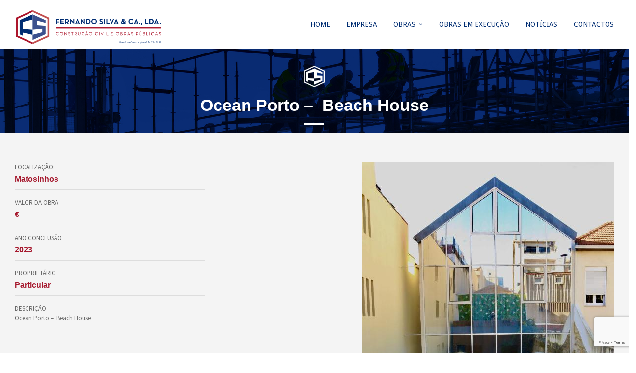

--- FILE ---
content_type: text/html; charset=UTF-8
request_url: http://www.fsilvalda.pt/moradia-bifamiliar-2/
body_size: 12249
content:
<link rel="stylesheet" href="https://maxcdn.bootstrapcdn.com/bootstrap/3.3.7/css/bootstrap.min.css">
<!--
			 +^+^+^								   +^
			 +^+^+^								 +^+^+^
			 +^+^+^							   +^+^+^+^+^
			 +^+^+^							 +^+^+^+^+^+^+^
			 +^+^+^						   +^+^+^+^  +^+^+^+^
			 +^+^+^					     +^+^+^+^      +^+^+^+^
+^+^+^+^+^+^+^+^+^+^+^+^+^+^+^+^	   +^+^+^+^          +^+^+^+^
+^+^+^+^+^+^+^+^+^+^+^+^+^+^+^+^	    ^+^+^              ^+^+^
+^+^+^+^+^+^+^+^+^+^+^+^+^+^+^+^	      ^                  ^
			 +^+^+^
			 +^+^+^
			 +^+^+^					   MAKE BRANDS
			 +^+^+^					   GROW
			 +^+^+^
			 +^+^+^					   WWW.ADDUP.PT
-->

<!DOCTYPE html>

<html xmlns="http://www.w3.org/1999/xhtml" lang="pt-PT">
	
        
    <head>
    	
						<title>
			Ocean Porto &#8211;  Beach House / Fernando Silva &amp; Cª Lda		</title>
				 
		<meta name="description" content="[vc_row full_width="stretch_row"][vc_column width="1/3"][vc_column_text 0=""]LOCALIZAÇÃO: Matosinhos VALOR DA OBRA € ANO CONCLUSÃO 2023 .." />        
		    	<meta charset="UTF-8" />
		<meta name="viewport" content="width=device-width, height=device-height, initial-scale=1.0, user-scalable=0, minimum-scale=1.0, maximum-scale=1.0">
        <meta http-equiv="X-UA-Compatible" content="IE=edge,chrome=1">
		<link rel="profile" href="http://gmpg.org/xfn/11" />
            	
				<meta name='robots' content='max-image-preview:large' />
<link rel="alternate" type="application/rss+xml" title="Fernando Silva &amp; Cª Lda &raquo; Feed" href="http://www.fsilvalda.pt/feed/" />
<link rel="alternate" type="application/rss+xml" title="Fernando Silva &amp; Cª Lda &raquo; Feed de comentários" href="http://www.fsilvalda.pt/comments/feed/" />
<link rel="alternate" title="oEmbed (JSON)" type="application/json+oembed" href="http://www.fsilvalda.pt/wp-json/oembed/1.0/embed?url=http%3A%2F%2Fwww.fsilvalda.pt%2Fmoradia-bifamiliar-2%2F" />
<link rel="alternate" title="oEmbed (XML)" type="text/xml+oembed" href="http://www.fsilvalda.pt/wp-json/oembed/1.0/embed?url=http%3A%2F%2Fwww.fsilvalda.pt%2Fmoradia-bifamiliar-2%2F&#038;format=xml" />
<style id='wp-img-auto-sizes-contain-inline-css' type='text/css'>
img:is([sizes=auto i],[sizes^="auto," i]){contain-intrinsic-size:3000px 1500px}
/*# sourceURL=wp-img-auto-sizes-contain-inline-css */
</style>
<style id='wp-emoji-styles-inline-css' type='text/css'>

	img.wp-smiley, img.emoji {
		display: inline !important;
		border: none !important;
		box-shadow: none !important;
		height: 1em !important;
		width: 1em !important;
		margin: 0 0.07em !important;
		vertical-align: -0.1em !important;
		background: none !important;
		padding: 0 !important;
	}
/*# sourceURL=wp-emoji-styles-inline-css */
</style>
<style id='wp-block-library-inline-css' type='text/css'>
:root{--wp-block-synced-color:#7a00df;--wp-block-synced-color--rgb:122,0,223;--wp-bound-block-color:var(--wp-block-synced-color);--wp-editor-canvas-background:#ddd;--wp-admin-theme-color:#007cba;--wp-admin-theme-color--rgb:0,124,186;--wp-admin-theme-color-darker-10:#006ba1;--wp-admin-theme-color-darker-10--rgb:0,107,160.5;--wp-admin-theme-color-darker-20:#005a87;--wp-admin-theme-color-darker-20--rgb:0,90,135;--wp-admin-border-width-focus:2px}@media (min-resolution:192dpi){:root{--wp-admin-border-width-focus:1.5px}}.wp-element-button{cursor:pointer}:root .has-very-light-gray-background-color{background-color:#eee}:root .has-very-dark-gray-background-color{background-color:#313131}:root .has-very-light-gray-color{color:#eee}:root .has-very-dark-gray-color{color:#313131}:root .has-vivid-green-cyan-to-vivid-cyan-blue-gradient-background{background:linear-gradient(135deg,#00d084,#0693e3)}:root .has-purple-crush-gradient-background{background:linear-gradient(135deg,#34e2e4,#4721fb 50%,#ab1dfe)}:root .has-hazy-dawn-gradient-background{background:linear-gradient(135deg,#faaca8,#dad0ec)}:root .has-subdued-olive-gradient-background{background:linear-gradient(135deg,#fafae1,#67a671)}:root .has-atomic-cream-gradient-background{background:linear-gradient(135deg,#fdd79a,#004a59)}:root .has-nightshade-gradient-background{background:linear-gradient(135deg,#330968,#31cdcf)}:root .has-midnight-gradient-background{background:linear-gradient(135deg,#020381,#2874fc)}:root{--wp--preset--font-size--normal:16px;--wp--preset--font-size--huge:42px}.has-regular-font-size{font-size:1em}.has-larger-font-size{font-size:2.625em}.has-normal-font-size{font-size:var(--wp--preset--font-size--normal)}.has-huge-font-size{font-size:var(--wp--preset--font-size--huge)}.has-text-align-center{text-align:center}.has-text-align-left{text-align:left}.has-text-align-right{text-align:right}.has-fit-text{white-space:nowrap!important}#end-resizable-editor-section{display:none}.aligncenter{clear:both}.items-justified-left{justify-content:flex-start}.items-justified-center{justify-content:center}.items-justified-right{justify-content:flex-end}.items-justified-space-between{justify-content:space-between}.screen-reader-text{border:0;clip-path:inset(50%);height:1px;margin:-1px;overflow:hidden;padding:0;position:absolute;width:1px;word-wrap:normal!important}.screen-reader-text:focus{background-color:#ddd;clip-path:none;color:#444;display:block;font-size:1em;height:auto;left:5px;line-height:normal;padding:15px 23px 14px;text-decoration:none;top:5px;width:auto;z-index:100000}html :where(.has-border-color){border-style:solid}html :where([style*=border-top-color]){border-top-style:solid}html :where([style*=border-right-color]){border-right-style:solid}html :where([style*=border-bottom-color]){border-bottom-style:solid}html :where([style*=border-left-color]){border-left-style:solid}html :where([style*=border-width]){border-style:solid}html :where([style*=border-top-width]){border-top-style:solid}html :where([style*=border-right-width]){border-right-style:solid}html :where([style*=border-bottom-width]){border-bottom-style:solid}html :where([style*=border-left-width]){border-left-style:solid}html :where(img[class*=wp-image-]){height:auto;max-width:100%}:where(figure){margin:0 0 1em}html :where(.is-position-sticky){--wp-admin--admin-bar--position-offset:var(--wp-admin--admin-bar--height,0px)}@media screen and (max-width:600px){html :where(.is-position-sticky){--wp-admin--admin-bar--position-offset:0px}}

/*# sourceURL=wp-block-library-inline-css */
</style><style id='global-styles-inline-css' type='text/css'>
:root{--wp--preset--aspect-ratio--square: 1;--wp--preset--aspect-ratio--4-3: 4/3;--wp--preset--aspect-ratio--3-4: 3/4;--wp--preset--aspect-ratio--3-2: 3/2;--wp--preset--aspect-ratio--2-3: 2/3;--wp--preset--aspect-ratio--16-9: 16/9;--wp--preset--aspect-ratio--9-16: 9/16;--wp--preset--color--black: #000000;--wp--preset--color--cyan-bluish-gray: #abb8c3;--wp--preset--color--white: #ffffff;--wp--preset--color--pale-pink: #f78da7;--wp--preset--color--vivid-red: #cf2e2e;--wp--preset--color--luminous-vivid-orange: #ff6900;--wp--preset--color--luminous-vivid-amber: #fcb900;--wp--preset--color--light-green-cyan: #7bdcb5;--wp--preset--color--vivid-green-cyan: #00d084;--wp--preset--color--pale-cyan-blue: #8ed1fc;--wp--preset--color--vivid-cyan-blue: #0693e3;--wp--preset--color--vivid-purple: #9b51e0;--wp--preset--gradient--vivid-cyan-blue-to-vivid-purple: linear-gradient(135deg,rgb(6,147,227) 0%,rgb(155,81,224) 100%);--wp--preset--gradient--light-green-cyan-to-vivid-green-cyan: linear-gradient(135deg,rgb(122,220,180) 0%,rgb(0,208,130) 100%);--wp--preset--gradient--luminous-vivid-amber-to-luminous-vivid-orange: linear-gradient(135deg,rgb(252,185,0) 0%,rgb(255,105,0) 100%);--wp--preset--gradient--luminous-vivid-orange-to-vivid-red: linear-gradient(135deg,rgb(255,105,0) 0%,rgb(207,46,46) 100%);--wp--preset--gradient--very-light-gray-to-cyan-bluish-gray: linear-gradient(135deg,rgb(238,238,238) 0%,rgb(169,184,195) 100%);--wp--preset--gradient--cool-to-warm-spectrum: linear-gradient(135deg,rgb(74,234,220) 0%,rgb(151,120,209) 20%,rgb(207,42,186) 40%,rgb(238,44,130) 60%,rgb(251,105,98) 80%,rgb(254,248,76) 100%);--wp--preset--gradient--blush-light-purple: linear-gradient(135deg,rgb(255,206,236) 0%,rgb(152,150,240) 100%);--wp--preset--gradient--blush-bordeaux: linear-gradient(135deg,rgb(254,205,165) 0%,rgb(254,45,45) 50%,rgb(107,0,62) 100%);--wp--preset--gradient--luminous-dusk: linear-gradient(135deg,rgb(255,203,112) 0%,rgb(199,81,192) 50%,rgb(65,88,208) 100%);--wp--preset--gradient--pale-ocean: linear-gradient(135deg,rgb(255,245,203) 0%,rgb(182,227,212) 50%,rgb(51,167,181) 100%);--wp--preset--gradient--electric-grass: linear-gradient(135deg,rgb(202,248,128) 0%,rgb(113,206,126) 100%);--wp--preset--gradient--midnight: linear-gradient(135deg,rgb(2,3,129) 0%,rgb(40,116,252) 100%);--wp--preset--font-size--small: 13px;--wp--preset--font-size--medium: 20px;--wp--preset--font-size--large: 36px;--wp--preset--font-size--x-large: 42px;--wp--preset--spacing--20: 0.44rem;--wp--preset--spacing--30: 0.67rem;--wp--preset--spacing--40: 1rem;--wp--preset--spacing--50: 1.5rem;--wp--preset--spacing--60: 2.25rem;--wp--preset--spacing--70: 3.38rem;--wp--preset--spacing--80: 5.06rem;--wp--preset--shadow--natural: 6px 6px 9px rgba(0, 0, 0, 0.2);--wp--preset--shadow--deep: 12px 12px 50px rgba(0, 0, 0, 0.4);--wp--preset--shadow--sharp: 6px 6px 0px rgba(0, 0, 0, 0.2);--wp--preset--shadow--outlined: 6px 6px 0px -3px rgb(255, 255, 255), 6px 6px rgb(0, 0, 0);--wp--preset--shadow--crisp: 6px 6px 0px rgb(0, 0, 0);}:where(.is-layout-flex){gap: 0.5em;}:where(.is-layout-grid){gap: 0.5em;}body .is-layout-flex{display: flex;}.is-layout-flex{flex-wrap: wrap;align-items: center;}.is-layout-flex > :is(*, div){margin: 0;}body .is-layout-grid{display: grid;}.is-layout-grid > :is(*, div){margin: 0;}:where(.wp-block-columns.is-layout-flex){gap: 2em;}:where(.wp-block-columns.is-layout-grid){gap: 2em;}:where(.wp-block-post-template.is-layout-flex){gap: 1.25em;}:where(.wp-block-post-template.is-layout-grid){gap: 1.25em;}.has-black-color{color: var(--wp--preset--color--black) !important;}.has-cyan-bluish-gray-color{color: var(--wp--preset--color--cyan-bluish-gray) !important;}.has-white-color{color: var(--wp--preset--color--white) !important;}.has-pale-pink-color{color: var(--wp--preset--color--pale-pink) !important;}.has-vivid-red-color{color: var(--wp--preset--color--vivid-red) !important;}.has-luminous-vivid-orange-color{color: var(--wp--preset--color--luminous-vivid-orange) !important;}.has-luminous-vivid-amber-color{color: var(--wp--preset--color--luminous-vivid-amber) !important;}.has-light-green-cyan-color{color: var(--wp--preset--color--light-green-cyan) !important;}.has-vivid-green-cyan-color{color: var(--wp--preset--color--vivid-green-cyan) !important;}.has-pale-cyan-blue-color{color: var(--wp--preset--color--pale-cyan-blue) !important;}.has-vivid-cyan-blue-color{color: var(--wp--preset--color--vivid-cyan-blue) !important;}.has-vivid-purple-color{color: var(--wp--preset--color--vivid-purple) !important;}.has-black-background-color{background-color: var(--wp--preset--color--black) !important;}.has-cyan-bluish-gray-background-color{background-color: var(--wp--preset--color--cyan-bluish-gray) !important;}.has-white-background-color{background-color: var(--wp--preset--color--white) !important;}.has-pale-pink-background-color{background-color: var(--wp--preset--color--pale-pink) !important;}.has-vivid-red-background-color{background-color: var(--wp--preset--color--vivid-red) !important;}.has-luminous-vivid-orange-background-color{background-color: var(--wp--preset--color--luminous-vivid-orange) !important;}.has-luminous-vivid-amber-background-color{background-color: var(--wp--preset--color--luminous-vivid-amber) !important;}.has-light-green-cyan-background-color{background-color: var(--wp--preset--color--light-green-cyan) !important;}.has-vivid-green-cyan-background-color{background-color: var(--wp--preset--color--vivid-green-cyan) !important;}.has-pale-cyan-blue-background-color{background-color: var(--wp--preset--color--pale-cyan-blue) !important;}.has-vivid-cyan-blue-background-color{background-color: var(--wp--preset--color--vivid-cyan-blue) !important;}.has-vivid-purple-background-color{background-color: var(--wp--preset--color--vivid-purple) !important;}.has-black-border-color{border-color: var(--wp--preset--color--black) !important;}.has-cyan-bluish-gray-border-color{border-color: var(--wp--preset--color--cyan-bluish-gray) !important;}.has-white-border-color{border-color: var(--wp--preset--color--white) !important;}.has-pale-pink-border-color{border-color: var(--wp--preset--color--pale-pink) !important;}.has-vivid-red-border-color{border-color: var(--wp--preset--color--vivid-red) !important;}.has-luminous-vivid-orange-border-color{border-color: var(--wp--preset--color--luminous-vivid-orange) !important;}.has-luminous-vivid-amber-border-color{border-color: var(--wp--preset--color--luminous-vivid-amber) !important;}.has-light-green-cyan-border-color{border-color: var(--wp--preset--color--light-green-cyan) !important;}.has-vivid-green-cyan-border-color{border-color: var(--wp--preset--color--vivid-green-cyan) !important;}.has-pale-cyan-blue-border-color{border-color: var(--wp--preset--color--pale-cyan-blue) !important;}.has-vivid-cyan-blue-border-color{border-color: var(--wp--preset--color--vivid-cyan-blue) !important;}.has-vivid-purple-border-color{border-color: var(--wp--preset--color--vivid-purple) !important;}.has-vivid-cyan-blue-to-vivid-purple-gradient-background{background: var(--wp--preset--gradient--vivid-cyan-blue-to-vivid-purple) !important;}.has-light-green-cyan-to-vivid-green-cyan-gradient-background{background: var(--wp--preset--gradient--light-green-cyan-to-vivid-green-cyan) !important;}.has-luminous-vivid-amber-to-luminous-vivid-orange-gradient-background{background: var(--wp--preset--gradient--luminous-vivid-amber-to-luminous-vivid-orange) !important;}.has-luminous-vivid-orange-to-vivid-red-gradient-background{background: var(--wp--preset--gradient--luminous-vivid-orange-to-vivid-red) !important;}.has-very-light-gray-to-cyan-bluish-gray-gradient-background{background: var(--wp--preset--gradient--very-light-gray-to-cyan-bluish-gray) !important;}.has-cool-to-warm-spectrum-gradient-background{background: var(--wp--preset--gradient--cool-to-warm-spectrum) !important;}.has-blush-light-purple-gradient-background{background: var(--wp--preset--gradient--blush-light-purple) !important;}.has-blush-bordeaux-gradient-background{background: var(--wp--preset--gradient--blush-bordeaux) !important;}.has-luminous-dusk-gradient-background{background: var(--wp--preset--gradient--luminous-dusk) !important;}.has-pale-ocean-gradient-background{background: var(--wp--preset--gradient--pale-ocean) !important;}.has-electric-grass-gradient-background{background: var(--wp--preset--gradient--electric-grass) !important;}.has-midnight-gradient-background{background: var(--wp--preset--gradient--midnight) !important;}.has-small-font-size{font-size: var(--wp--preset--font-size--small) !important;}.has-medium-font-size{font-size: var(--wp--preset--font-size--medium) !important;}.has-large-font-size{font-size: var(--wp--preset--font-size--large) !important;}.has-x-large-font-size{font-size: var(--wp--preset--font-size--x-large) !important;}
/*# sourceURL=global-styles-inline-css */
</style>

<style id='classic-theme-styles-inline-css' type='text/css'>
/*! This file is auto-generated */
.wp-block-button__link{color:#fff;background-color:#32373c;border-radius:9999px;box-shadow:none;text-decoration:none;padding:calc(.667em + 2px) calc(1.333em + 2px);font-size:1.125em}.wp-block-file__button{background:#32373c;color:#fff;text-decoration:none}
/*# sourceURL=/wp-includes/css/classic-themes.min.css */
</style>
<link rel='stylesheet' id='contact-form-7-css' href='http://www.fsilvalda.pt/wp-content/plugins/contact-form-7/includes/css/styles.css?ver=5.7.7' type='text/css' media='all' />
<link rel='stylesheet' id='rs-plugin-settings-css' href='http://www.fsilvalda.pt/wp-content/plugins/revslider/public/assets/css/settings.css?ver=5.3.1.5' type='text/css' media='all' />
<style id='rs-plugin-settings-inline-css' type='text/css'>
#rs-demo-id {}
/*# sourceURL=rs-plugin-settings-inline-css */
</style>
<link rel='stylesheet' id='dashicons-css' href='http://www.fsilvalda.pt/wp-includes/css/dashicons.min.css?ver=6.9' type='text/css' media='all' />
<link rel='stylesheet' id='theme-css' href='http://www.fsilvalda.pt/wp-content/themes/fsilva/style.css' type='text/css' media='all' />
<style id='theme-inline-css' type='text/css'>

		body {
			font-family: Source Sans Pro, Arial, sans-serif;
			font-size: 13px;
			font-size: 1.3em;
		}
		.site-content h1, 
		.site-content h2, 
		.site-content h3, 
		.site-content h4, 
		.site-content h5, 
		.site-content h6,
		.post-header-title h1 {
			font-family: Open Sans, Arial, sans-serif;
		}
		#nav-primary {
			font-family: Droid Sans, Arial, sans-serif;
		}
		.primary-menu > li > a {
			font-size: 14px;
			font-size: 1.4rem;
		}
		.primary-menu > .menu-item-has-children > a:after {
			line-height: 7;
		}
	
		.site-header,
		.header-default .site-header.fixed-header,
		.header-side .site-wrapper {
			background: #ffffff;
		}
		.primary-menu > li > .sub-menu {
			border-top-color: #ffffff;
		}
		.primary-menu > li > a,
		#nav-mobile li a,
		.mobile-menu-trigger,
		.mobile-menu-close,
		.ham-menu-close {
			color: #002d72;
		}
		.primary-menu > li > a:hover,
		.primary-menu > li.current-menu-item > a,
		.primary-menu > li.current-menu-ancestor > a {
			color: #a6192e;
		}
		.primary-menu .sub-menu li,
		#nav-mobile {
			background-color: #a6192e;
		}
		.primary-menu .sub-menu li a:hover,
		.primary-menu .sub-menu .current-menu-item:not(.current-menu-ancestor) > a,
		#nav-mobile li a:hover,
		#nav-mobile .current-menu-item:not(.current-menu-ancestor) > a {
			background-color: #002d72;
		}
		.primary-menu .sub-menu,
		.primary-menu .sub-menu li,
		#nav-mobile li a,
		#nav-mobile .primary-mobile-menu > li:first-child > a {
			border-color: #ffffff;
		}
		.primary-menu .sub-menu li a {
			color: #ffffff; 
		}
		.primary-menu .sub-menu li:hover a {
			color: #ffffff; 
		}
		#nav-mobile {
			background-color: #A6192E;
		}
		#nav-mobile li a,
		.mobile-menu-trigger,
		.mobile-menu-close {
			color: #ffffff;
		}
		#nav-mobile li a:hover,
		#nav-mobile .current-menu-item:not(.current-menu-ancestor) > a {
			background-color: #002d72;
		}
		#nav-mobile li a,
		#nav-mobile .primary-mobile-menu > li:first-child > a {
			border-color: #002d72;	
		}
		#nav-mobile li a:hover,
		.mobile-menu-trigger-container:hover,
		.mobile-menu-close:hover {
			color: #ffffff;
		}
	
		.site-content {
			background-color: #f4f4f4;
		}
		.site-content h1, 
		.site-content h2, 
		.site-content h3, 
		.site-content h4, 
		.site-content h5, 
		.site-content h6 {
			color: #666666;
		}
		.products .product a h3,
		.masonry-item-box a h2 {
			color: inherit;	
		}
		.site-content {
			color: #666666;
		}
		.site-content a:not(.masonry-item-link):not(.page-numbers):not(.ajax-load-more):not(.remove):not(.button) {
			color: #a6192e;
		}
		.page-link-text:not(:hover) {
			color: #00B285;
		}
		label,
		.wp-caption-text,
		.post-date-blog,
		.entry-footer, 
		.archive-header .archive-description, 
		.comment-meta,
		.comment-notes,
		.project-types,
		.widget_archive li,
		.widget_categories li,
		.widget .post-date,
		.widget_calendar table caption,
		.widget_calendar table th,
		.widget_recent_comments .recentcomments,
		.product .price del,
		.widget del,
		.widget del .amount,
		.product_list_widget a.remove,
		.product_list_widget .quantity,
		.product-categories .count,
		.product_meta,
		.shop_table td.product-remove a,
		.woocommerce-checkout .payment_methods .wc_payment_method .payment_box {
			color: #999999;
		}
		hr,
		.entry-content table,
		.entry-content td,
		.entry-content th,
		.separator-line,
		.comment .comment .comment-nested,
		.comment-respond,
		.site-footer .widget_recent_entries ul li,
		.site-footer .widget_recent_comments ul li,
		.site-footer .widget_categories ul li,
		.site-footer .widget_archive ul li,
		.site-footer .widget_product_categories ul li,
		.woocommerce .site-footer .widget-woo .product_list_widget li,
		.woocommerce .site-footer .widget-woo .cart_list li:last-child,
		.woocommerce-tabs .tabs,
		.woocommerce-tabs .tabs li.active,
		.cart_item,
		.cart_totals .cart-subtotal,
		.cart_totals .order-total,
		.woocommerce-checkout-review-order table tfoot,
		.woocommerce-checkout-review-order table tfoot .order-total,
		.woocommerce-checkout-review-order table tfoot .shipping {
			border-color: #dddddd;	
		}
		input[type="text"], 
		input[type="password"], 
		input[type="email"], 
		input[type="number"], 
		input[type="tel"], 
		input[type="search"], 
		textarea, 
		select, 
		.select2-container {
			background-color: #e4e4e4;
			color: #333333;
		}
		::-webkit-input-placeholder { 
			color: #aaaaaa; 
		}
		::-moz-placeholder { 
			color: #aaaaaa; 
		}
		:-ms-input-placeholder { 
			color: #aaaaaa; 
		}
		input:-moz-placeholder { 
			color: #aaaaaa; 
		}
		.pagination a.page-numbers:hover,
		.woocommerce-pagination a.page-numbers:hover,
		.site-content a.ajax-load-more:hover,
		.page-links .page-link-text:hover,
		.widget_price_filter .ui-slider .ui-slider-range, 
		.widget_price_filter .ui-slider .ui-slider-handle,
		input[type="submit"],
		.site-content .button,
		.widget_price_filter .ui-slider .ui-slider-range, 
		.widget_price_filter .ui-slider .ui-slider-handle {
			background-color: #a6192e;	
		}
		.pagination a.page-numbers:hover,
		.woocommerce-pagination a.page-numbers:hover,
		.site-content a.ajax-load-more:hover,
		.page-links .page-link-text:hover {
			border-color: #a6192e;
		}
		.page-link-text:not(:hover),
		.pagination a, 
		.woocommerce-pagination a,
		.site-content a.ajax-load-more {
			color: #a6192e;
		}
		input[type="submit"]:hover,
		.site-content .button:hover {
			background-color: #a6192e;
		}
		input[type="submit"],
		.site-content .button,
		.pagination a.page-numbers:hover,
		.woocommerce-pagination a.page-numbers:hover,
		.site-content a.ajax-load-more:hover,
		.page-links .page-link-text:hover {
			color: #ffffff;	
		}
		input[type="submit"]:hover,
		.site-content .button:hover {
			color: #ffffff;
		}
		.shop_table .actions .button,
		.shipping-calculator-form .button,
		.checkout_coupon .button,
		.widget_shopping_cart .button:first-child,
		.price_slider_amount .button {
			background-color: #999999;
		}
		.shop_table .actions .button:hover,
		.shipping-calculator-form .button:hover,
		.checkout_coupon .button:hover,
		.widget_shopping_cart .button:first-child:hover,
		.price_slider_amount .button:hover {
			background-color: #777777;
		}
		.shop_table .actions .button,
		.shipping-calculator-form .button,
		.checkout_coupon .button,
		.widget_shopping_cart .button:first-child,
		.price_slider_amount .button {
			color: #ffffff;
		}
		.shop_table .actions .button:hover,
		.shipping-calculator-form .button:hover,
		.checkout_coupon .button:hover,
		.widget_shopping_cart .button:first-child:hover,
		.price_slider_amount .button:hover {
			color: #ffffff;
		}
	
		.sidebar-footer {
			background-color: #a6192e;
		}
		.site-footer {
			color: #cccccc;
		}
		.site-footer a {
			color: #ffffff;
		}
		.site-footer label, 
		.site-footer .post-date-blog, 
		.site-footer .entry-footer, 
		.site-footer .comment-meta, 
		.site-footer .comment-notes, 
		.site-footer .widget_archive li, 
		.site-footer .widget_categories li, 
		.site-footer .widget .post-date, 
		.site-footer .widget_calendar table caption, 
		.site-footer .widget_calendar table th, 
		.site-footer .widget_recent_comments .recentcomments {
			color: #aaaaaa;
		}
		.sidebar-footer .widget_recent_entries ul li, 
		.sidebar-footer .widget_recent_comments ul li, 
		.sidebar-footer .widget_categories ul li, 
		.sidebar-footer .widget_archive ul li {
			border-color: #999999;
		}
		.bottom-footer {
			background-color: #001749;
			color: #cccccc;
		}
		.bottom-footer a {
			color: #ffffff;
		}
	
		.post-header-title h1,
		.entry-header h1 { 
			color: ; 
		}
		.post-header-subtitle {
			color: #999999;
		}
		.site-content {
			background-color: ;
		}
	
/*# sourceURL=theme-inline-css */
</style>
<link rel='stylesheet' id='fontawesome-css' href='http://www.fsilvalda.pt/wp-content/themes/fsilva/includes/font-awesome/css/font-awesome.min.css' type='text/css' media='all' />
<link rel='stylesheet' id='js_composer_front-css' href='http://www.fsilvalda.pt/wp-content/plugins/js_composer/assets/css/js_composer.min.css?ver=6.5.0' type='text/css' media='all' />
<script type="text/javascript" src="http://www.fsilvalda.pt/wp-includes/js/jquery/jquery.min.js?ver=3.7.1" id="jquery-core-js"></script>
<script type="text/javascript" src="http://www.fsilvalda.pt/wp-includes/js/jquery/jquery-migrate.min.js?ver=3.4.1" id="jquery-migrate-js"></script>
<script type="text/javascript" src="http://www.fsilvalda.pt/wp-content/plugins/revslider/public/assets/js/jquery.themepunch.tools.min.js?ver=5.3.1.5" id="tp-tools-js"></script>
<script type="text/javascript" src="http://www.fsilvalda.pt/wp-content/plugins/revslider/public/assets/js/jquery.themepunch.revolution.min.js?ver=5.3.1.5" id="revmin-js"></script>
<link rel="https://api.w.org/" href="http://www.fsilvalda.pt/wp-json/" /><link rel="alternate" title="JSON" type="application/json" href="http://www.fsilvalda.pt/wp-json/wp/v2/posts/1107" /><link rel="EditURI" type="application/rsd+xml" title="RSD" href="http://www.fsilvalda.pt/xmlrpc.php?rsd" />
<meta name="generator" content="WordPress 6.9" />
<link rel="canonical" href="http://www.fsilvalda.pt/moradia-bifamiliar-2/" />
<link rel='shortlink' href='http://www.fsilvalda.pt/?p=1107' />
<link href="https://fonts.googleapis.com/css?family=Source+Sans+Pro:400,400italic,700&subset=cyrillic,latin-ext" rel="stylesheet" type="text/css"><link href="https://fonts.googleapis.com/css?family=Droid+Sans:400&subset=cyrillic,latin-ext" rel="stylesheet" type="text/css"><meta name="generator" content="Powered by WPBakery Page Builder - drag and drop page builder for WordPress."/>
<meta name="generator" content="Powered by Slider Revolution 5.3.1.5 - responsive, Mobile-Friendly Slider Plugin for WordPress with comfortable drag and drop interface." />
<link rel="icon" href="http://www.fsilvalda.pt/wp-content/uploads/2021/01/cropped-fav-icon-fsilva-32x32.png" sizes="32x32" />
<link rel="icon" href="http://www.fsilvalda.pt/wp-content/uploads/2021/01/cropped-fav-icon-fsilva-192x192.png" sizes="192x192" />
<link rel="apple-touch-icon" href="http://www.fsilvalda.pt/wp-content/uploads/2021/01/cropped-fav-icon-fsilva-180x180.png" />
<meta name="msapplication-TileImage" content="http://www.fsilvalda.pt/wp-content/uploads/2021/01/cropped-fav-icon-fsilva-270x270.png" />
		<style type="text/css" id="wp-custom-css">
			/*
Aqui pode adicionar o seu próprio CSS.

Clique no ícone de ajuda acima para saber mais.
*/

.my-pagination {
position: absolute;
bottom: 0;
left: 50%;
transform: translatex(-50%);
}

@media only screen and (max-width: 600px) {

h1 {
		font-size: 22px;
	margin-bottom: 25px;
	}
	
}
		</style>
		<noscript><style> .wpb_animate_when_almost_visible { opacity: 1; }</style></noscript>		
		
		<script>
  (function(i,s,o,g,r,a,m){i['GoogleAnalyticsObject']=r;i[r]=i[r]||function(){
  (i[r].q=i[r].q||[]).push(arguments)},i[r].l=1*new Date();a=s.createElement(o),
  m=s.getElementsByTagName(o)[0];a.async=1;a.src=g;m.parentNode.insertBefore(a,m)
  })(window,document,'script','https://www.google-analytics.com/analytics.js','ga');

  ga('create', 'UA-53910896-24', 'auto');
  ga('send', 'pageview');

</script>
		
		
        
    <link rel='stylesheet' id='isotope-css-css' href='http://www.fsilvalda.pt/wp-content/plugins/js_composer/assets/css/lib/isotope.min.css?ver=6.5.0' type='text/css' media='all' />
<link rel='stylesheet' id='prettyphoto-css' href='http://www.fsilvalda.pt/wp-content/plugins/js_composer/assets/lib/prettyphoto/css/prettyPhoto.min.css?ver=6.5.0' type='text/css' media='all' />
<link rel='stylesheet' id='vc_animate-css-css' href='http://www.fsilvalda.pt/wp-content/plugins/js_composer/assets/lib/bower/animate-css/animate.min.css?ver=6.5.0' type='text/css' media='all' />
</head>
    
    
        
    <body class="wp-singular post-template-default single single-post postid-1107 single-format-standard wp-theme-fsilva no-sidebar header-default wpb-js-composer js-comp-ver-6.5.0 vc_responsive">
	
		         
				
				 
		<div class="site-wrapper clear">
        
			<header class="site-header no-fixed-header">
            	<div class="bnt-container">
                
                	        <div class="mobile-menu-trigger">
        	<div class="mobile-menu-trigger-container">
                <div class="mobile-menu-trigger-stick">
                </div>
                <div class="mobile-menu-trigger-stick">
                </div>
                <div class="mobile-menu-trigger-stick">
                </div>
            </div>
        </div>
        <div class="mobile-menu">
            <div class="mobile-menu-shadow">
            </div>
            <div id="nav-mobile" class="nav">
            	<div class="mobile-menu-close-container">
                	<div class="mobile-menu-close">
                    </div>
                </div>
                <nav>
                    <div class="menu-container"><ul id="menu-menu-topo-1" class="primary-mobile-menu"><li class="menu-item menu-item-type-post_type menu-item-object-page menu-item-home menu-item-16"><a href="http://www.fsilvalda.pt/"><span class="menu-item-inner">HOME</span></a></li>
<li class="menu-item menu-item-type-post_type menu-item-object-page menu-item-15"><a href="http://www.fsilvalda.pt/empresa/"><span class="menu-item-inner">EMPRESA</span></a></li>
<li class="menu-item menu-item-type-custom menu-item-object-custom menu-item-has-children menu-item-718"><a href="#"><span class="menu-item-inner">OBRAS</span></a>
<ul class="sub-menu">
	<li class="menu-item menu-item-type-taxonomy menu-item-object-category current-post-ancestor current-menu-parent current-post-parent menu-item-450"><a href="http://www.fsilvalda.pt/category/obras-particulares/"><span class="menu-item-inner">OBRAS PARTICULARES</span></a></li>
	<li class="menu-item menu-item-type-taxonomy menu-item-object-category menu-item-451"><a href="http://www.fsilvalda.pt/category/obras-publicas/"><span class="menu-item-inner">OBRAS PUBLICAS</span></a></li>
</ul>
</li>
<li class="menu-item menu-item-type-taxonomy menu-item-object-category menu-item-719"><a href="http://www.fsilvalda.pt/category/obras-em-execucao/"><span class="menu-item-inner">OBRAS EM EXECUÇÃO</span></a></li>
<li class="menu-item menu-item-type-taxonomy menu-item-object-category menu-item-486"><a href="http://www.fsilvalda.pt/category/noticias/"><span class="menu-item-inner">Notícias</span></a></li>
<li class="menu-item menu-item-type-post_type menu-item-object-page menu-item-14"><a href="http://www.fsilvalda.pt/contactos/"><span class="menu-item-inner">CONTACTOS</span></a></li>
</ul></div>                </nav>
            </div>
        </div>
                        	
            		  <!--  -->
                  <div class="logoaddup"><a href="http://www.fsilvalda.pt/"><img src="http://www.fsilvalda.pt/wp-content/uploads/2017/03/fsilva17logo.svg" alt="fsilva" height="" width="300"></a> </div>
                    
                    		<div class="header-menu clear">
            <div id="nav-primary" class="nav">
                <nav>
                    <div class="menu-container"><ul id="menu-menu-topo-2" class="primary-menu"><li class="menu-item menu-item-type-post_type menu-item-object-page menu-item-home menu-item-16"><a href="http://www.fsilvalda.pt/"><span class="menu-item-inner">HOME</span></a></li>
<li class="menu-item menu-item-type-post_type menu-item-object-page menu-item-15"><a href="http://www.fsilvalda.pt/empresa/"><span class="menu-item-inner">EMPRESA</span></a></li>
<li class="menu-item menu-item-type-custom menu-item-object-custom menu-item-has-children menu-item-718"><a href="#"><span class="menu-item-inner">OBRAS</span></a>
<ul class="sub-menu">
	<li class="menu-item menu-item-type-taxonomy menu-item-object-category current-post-ancestor current-menu-parent current-post-parent menu-item-450"><a href="http://www.fsilvalda.pt/category/obras-particulares/"><span class="menu-item-inner">OBRAS PARTICULARES</span></a></li>
	<li class="menu-item menu-item-type-taxonomy menu-item-object-category menu-item-451"><a href="http://www.fsilvalda.pt/category/obras-publicas/"><span class="menu-item-inner">OBRAS PUBLICAS</span></a></li>
</ul>
</li>
<li class="menu-item menu-item-type-taxonomy menu-item-object-category menu-item-719"><a href="http://www.fsilvalda.pt/category/obras-em-execucao/"><span class="menu-item-inner">OBRAS EM EXECUÇÃO</span></a></li>
<li class="menu-item menu-item-type-taxonomy menu-item-object-category menu-item-486"><a href="http://www.fsilvalda.pt/category/noticias/"><span class="menu-item-inner">Notícias</span></a></li>
<li class="menu-item menu-item-type-post_type menu-item-object-page menu-item-14"><a href="http://www.fsilvalda.pt/contactos/"><span class="menu-item-inner">CONTACTOS</span></a></li>
</ul></div>                </nav>
            </div>
        </div>
		<div class="ham-menu-trigger">
        	<div class="ham-menu-trigger-container">
                <div class="ham-menu-trigger-stick">
                </div>
                <div class="ham-menu-trigger-stick">
                </div>
                <div class="ham-menu-trigger-stick">
                </div>
            </div>
        </div>
		<div class="ham-menu-close-container">
			<div class="ham-menu-close">
			</div>
		</div>
                            
                </div>
            </header>
			
			<!-- .site-header -->
						
							        
        	<div class="site-content">

<div class="portfoliostop"> 

<style type="text/css">
.portfoliostop { background-image: url(http://www.fsilvalda.pt/wp-content/uploads/2017/01/banners-construcaocivil.jpg) !important; }
</style>

<div class="row"> 
<div class="col-md-12">

<center><img style="margin-top: 35px;" src="http://www.fsilvalda.pt/wp-content/uploads/2017/01/fsilvaicon.png" height="42" width="42"> <br />
<h1 class="portfolioscentertext" style="color:#ffffff;">Ocean Porto &#8211;  Beach House</h1>

<hr style="width: 40px; margin-top: -15px; border-top: 4px solid #ffffff;"></center>
    
</div>

</div>
</div>


<div class="bnt-container">
    
    <div class="content content-post">
        <main class="site-main" role="main">
        
            
<article id="post-1107" class="post-1107 post type-post status-publish format-standard has-post-thumbnail hentry category-obras-particulares has-thumb">

	<div class="entry-content clear"><div data-vc-full-width="true" data-vc-full-width-init="false" class="vc_row wpb_row vc_row-fluid"><div class="wpb_column vc_column_container vc_col-sm-4"><div class="vc_column-inner"><div class="wpb_wrapper">
	<div class="wpb_text_column wpb_content_element " >
		<div class="wpb_wrapper">
			<p>LOCALIZAÇÃO:</p>
<h4 style="color: #a6192e;">Matosinhos</h4>
<hr />
<p>VALOR DA OBRA</p>
<h4 style="color: #a6192e;">€</h4>
<hr />
<p>ANO CONCLUSÃO</p>
<h4 style="color: #a6192e;">2023</h4>
<hr />
<p>PROPRIETÁRIO</p>
<h4 style="color: #a6192e;">Particular</h4>
<hr />
<p>DESCRIÇÃO</p>
<p>Ocean Porto &#8211;  Beach House</p>

		</div>
	</div>
</div></div></div><div class="wpb_column vc_column_container vc_col-sm-8"><div class="vc_column-inner"><div class="wpb_wrapper">
	<div  class="wpb_single_image wpb_content_element vc_align_right">
		
		<figure class="wpb_wrapper vc_figure">
			<div class="vc_single_image-wrapper   vc_box_border_grey"><img fetchpriority="high" decoding="async" width="512" height="768" src="http://www.fsilvalda.pt/wp-content/uploads/2021/03/matosinhos.jpg" class="vc_single_image-img attachment-full" alt="" srcset="http://www.fsilvalda.pt/wp-content/uploads/2021/03/matosinhos.jpg 512w, http://www.fsilvalda.pt/wp-content/uploads/2021/03/matosinhos-200x300.jpg 200w, http://www.fsilvalda.pt/wp-content/uploads/2021/03/matosinhos-100x150.jpg 100w" sizes="(max-width: 512px) 100vw, 512px" /></div>
		</figure>
	</div>
</div></div></div></div><div class="vc_row-full-width vc_clearfix"></div><div class="vc_row wpb_row vc_row-fluid"><div class="wpb_column vc_column_container vc_col-sm-12"><div class="vc_column-inner"><div class="wpb_wrapper"><div class="wpb_gallery wpb_content_element vc_clearfix wpb_animate_when_almost_visible wpb_fadeInRightBig fadeInRightBig" ><div class="wpb_wrapper"><div class="wpb_gallery_slides wpb_image_grid" data-interval="3"><ul class="wpb_image_grid_ul"><li class="isotope-item"><a class="prettyphoto" href="http://www.fsilvalda.pt/wp-content/uploads/2021/03/74529538_1216091168585553_3983217185014153216_n.jpg" data-rel="prettyPhoto[rel-1107-235461811]"><img decoding="async" width="150" height="113" src="http://www.fsilvalda.pt/wp-content/uploads/2021/03/74529538_1216091168585553_3983217185014153216_n-150x113.jpg" class="attachment-thumbnail" alt="" srcset="http://www.fsilvalda.pt/wp-content/uploads/2021/03/74529538_1216091168585553_3983217185014153216_n-150x113.jpg 150w, http://www.fsilvalda.pt/wp-content/uploads/2021/03/74529538_1216091168585553_3983217185014153216_n-300x225.jpg 300w, http://www.fsilvalda.pt/wp-content/uploads/2021/03/74529538_1216091168585553_3983217185014153216_n-768x576.jpg 768w, http://www.fsilvalda.pt/wp-content/uploads/2021/03/74529538_1216091168585553_3983217185014153216_n.jpg 960w" sizes="(max-width: 150px) 100vw, 150px" /></a></li><li class="isotope-item"><a class="prettyphoto" href="http://www.fsilvalda.pt/wp-content/uploads/2021/03/90915278_1328086870719315_5705339937876869120_n.jpg" data-rel="prettyPhoto[rel-1107-235461811]"><img decoding="async" width="113" height="150" src="http://www.fsilvalda.pt/wp-content/uploads/2021/03/90915278_1328086870719315_5705339937876869120_n-113x150.jpg" class="attachment-thumbnail" alt="" srcset="http://www.fsilvalda.pt/wp-content/uploads/2021/03/90915278_1328086870719315_5705339937876869120_n-113x150.jpg 113w, http://www.fsilvalda.pt/wp-content/uploads/2021/03/90915278_1328086870719315_5705339937876869120_n-225x300.jpg 225w, http://www.fsilvalda.pt/wp-content/uploads/2021/03/90915278_1328086870719315_5705339937876869120_n.jpg 720w" sizes="(max-width: 113px) 100vw, 113px" /></a></li><li class="isotope-item"><a class="prettyphoto" href="http://www.fsilvalda.pt/wp-content/uploads/2021/03/90974097_1328086990719303_7759042841824722944_n.jpg" data-rel="prettyPhoto[rel-1107-235461811]"><img loading="lazy" decoding="async" width="113" height="150" src="http://www.fsilvalda.pt/wp-content/uploads/2021/03/90974097_1328086990719303_7759042841824722944_n-113x150.jpg" class="attachment-thumbnail" alt="" srcset="http://www.fsilvalda.pt/wp-content/uploads/2021/03/90974097_1328086990719303_7759042841824722944_n-113x150.jpg 113w, http://www.fsilvalda.pt/wp-content/uploads/2021/03/90974097_1328086990719303_7759042841824722944_n-225x300.jpg 225w, http://www.fsilvalda.pt/wp-content/uploads/2021/03/90974097_1328086990719303_7759042841824722944_n.jpg 720w" sizes="auto, (max-width: 113px) 100vw, 113px" /></a></li><li class="isotope-item"><a class="prettyphoto" href="http://www.fsilvalda.pt/wp-content/uploads/2021/03/105505251_1397983767062958_7258434932638797171_n.jpg" data-rel="prettyPhoto[rel-1107-235461811]"><img loading="lazy" decoding="async" width="150" height="113" src="http://www.fsilvalda.pt/wp-content/uploads/2021/03/105505251_1397983767062958_7258434932638797171_n-150x113.jpg" class="attachment-thumbnail" alt="" srcset="http://www.fsilvalda.pt/wp-content/uploads/2021/03/105505251_1397983767062958_7258434932638797171_n-150x113.jpg 150w, http://www.fsilvalda.pt/wp-content/uploads/2021/03/105505251_1397983767062958_7258434932638797171_n-300x225.jpg 300w, http://www.fsilvalda.pt/wp-content/uploads/2021/03/105505251_1397983767062958_7258434932638797171_n-768x576.jpg 768w, http://www.fsilvalda.pt/wp-content/uploads/2021/03/105505251_1397983767062958_7258434932638797171_n.jpg 960w" sizes="auto, (max-width: 150px) 100vw, 150px" /></a></li><li class="isotope-item"><a class="prettyphoto" href="http://www.fsilvalda.pt/wp-content/uploads/2021/03/106777918_1406257549568913_5228108919846366443_n.jpg" data-rel="prettyPhoto[rel-1107-235461811]"><img loading="lazy" decoding="async" width="150" height="113" src="http://www.fsilvalda.pt/wp-content/uploads/2021/03/106777918_1406257549568913_5228108919846366443_n-150x113.jpg" class="attachment-thumbnail" alt="" srcset="http://www.fsilvalda.pt/wp-content/uploads/2021/03/106777918_1406257549568913_5228108919846366443_n-150x113.jpg 150w, http://www.fsilvalda.pt/wp-content/uploads/2021/03/106777918_1406257549568913_5228108919846366443_n-300x225.jpg 300w, http://www.fsilvalda.pt/wp-content/uploads/2021/03/106777918_1406257549568913_5228108919846366443_n-768x576.jpg 768w, http://www.fsilvalda.pt/wp-content/uploads/2021/03/106777918_1406257549568913_5228108919846366443_n.jpg 960w" sizes="auto, (max-width: 150px) 100vw, 150px" /></a></li><li class="isotope-item"><a class="prettyphoto" href="http://www.fsilvalda.pt/wp-content/uploads/2021/03/151832709_1591568471037819_1956240059612720088_n.jpg" data-rel="prettyPhoto[rel-1107-235461811]"><img loading="lazy" decoding="async" width="150" height="113" src="http://www.fsilvalda.pt/wp-content/uploads/2021/03/151832709_1591568471037819_1956240059612720088_n-150x113.jpg" class="attachment-thumbnail" alt="" srcset="http://www.fsilvalda.pt/wp-content/uploads/2021/03/151832709_1591568471037819_1956240059612720088_n-150x113.jpg 150w, http://www.fsilvalda.pt/wp-content/uploads/2021/03/151832709_1591568471037819_1956240059612720088_n-300x225.jpg 300w, http://www.fsilvalda.pt/wp-content/uploads/2021/03/151832709_1591568471037819_1956240059612720088_n-768x576.jpg 768w, http://www.fsilvalda.pt/wp-content/uploads/2021/03/151832709_1591568471037819_1956240059612720088_n.jpg 960w" sizes="auto, (max-width: 150px) 100vw, 150px" /></a></li><li class="isotope-item"><a class="prettyphoto" href="http://www.fsilvalda.pt/wp-content/uploads/2021/03/152045933_1591568414371158_5971495193578078092_n.jpg" data-rel="prettyPhoto[rel-1107-235461811]"><img loading="lazy" decoding="async" width="113" height="150" src="http://www.fsilvalda.pt/wp-content/uploads/2021/03/152045933_1591568414371158_5971495193578078092_n-113x150.jpg" class="attachment-thumbnail" alt="" srcset="http://www.fsilvalda.pt/wp-content/uploads/2021/03/152045933_1591568414371158_5971495193578078092_n-113x150.jpg 113w, http://www.fsilvalda.pt/wp-content/uploads/2021/03/152045933_1591568414371158_5971495193578078092_n-225x300.jpg 225w, http://www.fsilvalda.pt/wp-content/uploads/2021/03/152045933_1591568414371158_5971495193578078092_n.jpg 720w" sizes="auto, (max-width: 113px) 100vw, 113px" /></a></li><li class="isotope-item"><a class="prettyphoto" href="http://www.fsilvalda.pt/wp-content/uploads/2021/03/matosinhos-1.jpg" data-rel="prettyPhoto[rel-1107-235461811]"><img loading="lazy" decoding="async" width="150" height="100" src="http://www.fsilvalda.pt/wp-content/uploads/2021/03/matosinhos-1-150x100.jpg" class="attachment-thumbnail" alt="" srcset="http://www.fsilvalda.pt/wp-content/uploads/2021/03/matosinhos-1-150x100.jpg 150w, http://www.fsilvalda.pt/wp-content/uploads/2021/03/matosinhos-1-300x200.jpg 300w, http://www.fsilvalda.pt/wp-content/uploads/2021/03/matosinhos-1-768x512.jpg 768w, http://www.fsilvalda.pt/wp-content/uploads/2021/03/matosinhos-1.jpg 1024w" sizes="auto, (max-width: 150px) 100vw, 150px" /></a></li><li class="isotope-item"><a class="prettyphoto" href="http://www.fsilvalda.pt/wp-content/uploads/2021/03/matosinhos-2.jpg" data-rel="prettyPhoto[rel-1107-235461811]"><img loading="lazy" decoding="async" width="150" height="100" src="http://www.fsilvalda.pt/wp-content/uploads/2021/03/matosinhos-2-150x100.jpg" class="attachment-thumbnail" alt="" srcset="http://www.fsilvalda.pt/wp-content/uploads/2021/03/matosinhos-2-150x100.jpg 150w, http://www.fsilvalda.pt/wp-content/uploads/2021/03/matosinhos-2-300x200.jpg 300w, http://www.fsilvalda.pt/wp-content/uploads/2021/03/matosinhos-2-768x512.jpg 768w, http://www.fsilvalda.pt/wp-content/uploads/2021/03/matosinhos-2.jpg 1024w" sizes="auto, (max-width: 150px) 100vw, 150px" /></a></li><li class="isotope-item"><a class="prettyphoto" href="http://www.fsilvalda.pt/wp-content/uploads/2021/03/matosinhos.jpg" data-rel="prettyPhoto[rel-1107-235461811]"><img loading="lazy" decoding="async" width="100" height="150" src="http://www.fsilvalda.pt/wp-content/uploads/2021/03/matosinhos-100x150.jpg" class="attachment-thumbnail" alt="" srcset="http://www.fsilvalda.pt/wp-content/uploads/2021/03/matosinhos-100x150.jpg 100w, http://www.fsilvalda.pt/wp-content/uploads/2021/03/matosinhos-200x300.jpg 200w, http://www.fsilvalda.pt/wp-content/uploads/2021/03/matosinhos.jpg 512w" sizes="auto, (max-width: 100px) 100vw, 100px" /></a></li><li class="isotope-item"><a class="prettyphoto" href="http://www.fsilvalda.pt/wp-content/uploads/2021/03/Brito-capelo-694x1024.jpeg" data-rel="prettyPhoto[rel-1107-235461811]"><img loading="lazy" decoding="async" width="102" height="150" src="http://www.fsilvalda.pt/wp-content/uploads/2021/03/Brito-capelo-102x150.jpeg" class="attachment-thumbnail" alt="" srcset="http://www.fsilvalda.pt/wp-content/uploads/2021/03/Brito-capelo-102x150.jpeg 102w, http://www.fsilvalda.pt/wp-content/uploads/2021/03/Brito-capelo-203x300.jpeg 203w, http://www.fsilvalda.pt/wp-content/uploads/2021/03/Brito-capelo-694x1024.jpeg 694w, http://www.fsilvalda.pt/wp-content/uploads/2021/03/Brito-capelo-768x1132.jpeg 768w, http://www.fsilvalda.pt/wp-content/uploads/2021/03/Brito-capelo-1042x1536.jpeg 1042w, http://www.fsilvalda.pt/wp-content/uploads/2021/03/Brito-capelo.jpeg 1062w" sizes="auto, (max-width: 102px) 100vw, 102px" /></a></li></ul></div></div></div></div></div></div></div>
</div><footer class="entry-footer"><div class="post-tags"></div></footer>            <div class="author-info">
            	<div class="author-avatar">
                	<img alt='' src='https://secure.gravatar.com/avatar/8016b2950ecc14405d36391268a067bc7a0d3ab81fcf4df70a5ecc4e3976f69f?s=80&#038;d=mm&#038;r=g' srcset='https://secure.gravatar.com/avatar/8016b2950ecc14405d36391268a067bc7a0d3ab81fcf4df70a5ecc4e3976f69f?s=160&#038;d=mm&#038;r=g 2x' class='avatar avatar-80 photo' height='80' width='80' loading='lazy' decoding='async'/>                </div>
                <div class="author-description">
                	<h3 class="author-name">
						Posted by Luís Silva                    </h3>
                                        <a class="author-posts" href="http://www.fsilvalda.pt/author/luis/" rel="author">
                    	View all posts by Luís Silva                    </a>
                </div>
            </div>
            		
</article>    
        </main>

<div class="container">
<div class="row">    

<div class="col-xs-4 rodapeesq ">
<a href="http://www.fsilvalda.pt/habitacao-unifamiliar-2/" rel="next"><img src="http://www.fsilvalda.pt/wp-content/uploads/2017/01/leftarrow.png" width="40"/></a> 
</div>


<center>
<div class="col-xs-4 rodapecent">

<a class="btnfs vcenter" style="color:#ffffff;" href="http://www.fsilvalda.pt/category/obras-particulares/">VOLTAR A &raquo; OBRAS PARTICULARES</a>

</div>
</center>



<div class="col-xs-4 rodapedir">
 <div class="pull-right"><a href="http://www.fsilvalda.pt/moradia-bifamiliar/" rel="prev"><img src="http://www.fsilvalda.pt/wp-content/uploads/2017/01/rightarrow.png" width="40"/></a> </div>
</div>

</div>
</div>



    </div>
    





    
</div>


            </div><!-- .site-content -->
			
						<div class="after-content">
			</div>
            
            <footer class="site-footer" role="contentinfo">
				
								                    <div class="widget-area sidebar-footer clear">
                        <div class="bnt-container">
                            <div id="text-2" class="column-4 widget widget-footer widget_text clear">			<div class="textwidget"><a href="http://www.fsilvalda.pt">
<img border="0" src="http://www.fsilvalda.pt/wp-content/uploads/2017/01/fsilva_logo_footer.png" width="200" height="">
</a>
</div>
		</div><div id="text-3" class="column-4 widget widget-footer widget_text clear">			<div class="textwidget"><h1 style="margin: 0 0 !important; color:#ffffff; font-family: fsilva !important; ">A CONSTRUIR<br />
O FUTURO<br />
DESDE 1982. </h1>
<br /><br />
 <img src="http://www.fsilvalda.pt/wp-content/uploads/2017/01/fsilva_icons_footer.png" alt="fsilva_pme" height="" width="100"> </div>
		</div><div id="text-4" class="column-4 widget widget-footer widget_text clear">			<div class="textwidget"><br /></div>
		</div><div id="text-5" class="column-4 widget widget-footer widget_text clear">			<div class="textwidget"><div class="logofcb">
<a href="https://www.facebook.com/Fernando-Silva-C%C2%AA-Lda-383837781810900/?fref=ts">
<img border="0" class="logofcb" alt="fsilva facebook" src="http://www.fsilvalda.pt/wp-content/uploads/2017/02/fsilva_fcb.png" width="40" height="40">
</a>
</div></div>
		</div>                        </div>
                	</div>
                                    
				                <div class="bottom-footer clear">
                	<div class="bnt-container">
					
								<div class="footer-menu">
			<div id="nav-footer" class="nav">
				<nav>
									</nav>
			</div>
		</div>
								
                      <!--  <div class="footer-copyright">&#169; 2026 Bento WordPress theme - Satori Studio</div> -->

<div class="copyright2 col-md-6">
<p style="color:#fff; font-size: 11px;font-family: 'Roboto', tahoma, arial">
Fernando Silva & Cª. Lda | Todos os direitos reservados &copy; 2017 - 2026 | Activated by
<a href="http://www.addup.pt" title="addup" style="color:#fff"> ADDUP </a> 
</p></div>

						
                    </div>
                </div>
                
            </footer><!-- .site-footer -->

		</div><!-- .site-wrapper -->
		
				<script type="speculationrules">
{"prefetch":[{"source":"document","where":{"and":[{"href_matches":"/*"},{"not":{"href_matches":["/wp-*.php","/wp-admin/*","/wp-content/uploads/*","/wp-content/*","/wp-content/plugins/*","/wp-content/themes/fsilva/*","/*\\?(.+)"]}},{"not":{"selector_matches":"a[rel~=\"nofollow\"]"}},{"not":{"selector_matches":".no-prefetch, .no-prefetch a"}}]},"eagerness":"conservative"}]}
</script>
<script type="text/javascript" src="http://www.fsilvalda.pt/wp-content/plugins/contact-form-7/includes/swv/js/index.js?ver=5.7.7" id="swv-js"></script>
<script type="text/javascript" id="contact-form-7-js-extra">
/* <![CDATA[ */
var wpcf7 = {"api":{"root":"http://www.fsilvalda.pt/wp-json/","namespace":"contact-form-7/v1"}};
//# sourceURL=contact-form-7-js-extra
/* ]]> */
</script>
<script type="text/javascript" src="http://www.fsilvalda.pt/wp-content/plugins/contact-form-7/includes/js/index.js?ver=5.7.7" id="contact-form-7-js"></script>
<script type="text/javascript" src="http://www.fsilvalda.pt/wp-content/plugins/js_composer/assets/lib/bower/isotope/dist/isotope.pkgd.min.js?ver=6.5.0" id="isotope-js"></script>
<script type="text/javascript" src="http://www.fsilvalda.pt/wp-content/themes/fsilva/includes/isotope/packery-mode.pkgd.min.js?ver=6.9" id="packery-js"></script>
<script type="text/javascript" src="http://www.fsilvalda.pt/wp-includes/js/imagesloaded.min.js?ver=5.0.0" id="imagesloaded-js"></script>
<script type="text/javascript" src="http://www.fsilvalda.pt/wp-content/themes/fsilva/includes/isotope/fit-columns.js?ver=6.9" id="fitcolumns-js"></script>
<script type="text/javascript" src="http://www.fsilvalda.pt/wp-content/themes/fsilva/includes/fitvids/jquery.fitvids.js?ver=6.9" id="fitvids-js"></script>
<script type="text/javascript" id="themescripts-js-extra">
/* <![CDATA[ */
var phpvars = {"menu_config":"0","fixed_menu":"","ajaxurl":"http://www.fsilvalda.pt/wp-admin/admin-ajax.php","query_vars":"{\"post_type\":\"\",\"paged\":1,\"posts_per_page\":\"4\"}","max_pages":"12","grid_mode":"nogrid","full_width_grid":"off"};
//# sourceURL=themescripts-js-extra
/* ]]> */
</script>
<script type="text/javascript" src="http://www.fsilvalda.pt/wp-content/themes/fsilva/includes/js/theme-scripts.js?ver=6.9" id="themescripts-js"></script>
<script type="text/javascript" src="https://www.google.com/recaptcha/api.js?render=6LcU0j8aAAAAAJjMa0w2oFirDnw9WD-fJGi3RpC-&amp;ver=3.0" id="google-recaptcha-js"></script>
<script type="text/javascript" src="http://www.fsilvalda.pt/wp-includes/js/dist/vendor/wp-polyfill.min.js?ver=3.15.0" id="wp-polyfill-js"></script>
<script type="text/javascript" id="wpcf7-recaptcha-js-extra">
/* <![CDATA[ */
var wpcf7_recaptcha = {"sitekey":"6LcU0j8aAAAAAJjMa0w2oFirDnw9WD-fJGi3RpC-","actions":{"homepage":"homepage","contactform":"contactform"}};
//# sourceURL=wpcf7-recaptcha-js-extra
/* ]]> */
</script>
<script type="text/javascript" src="http://www.fsilvalda.pt/wp-content/plugins/contact-form-7/modules/recaptcha/index.js?ver=5.7.7" id="wpcf7-recaptcha-js"></script>
<script type="text/javascript" src="http://www.fsilvalda.pt/wp-content/plugins/js_composer/assets/js/dist/js_composer_front.min.js?ver=6.5.0" id="wpb_composer_front_js-js"></script>
<script type="text/javascript" src="http://www.fsilvalda.pt/wp-content/plugins/js_composer/assets/lib/bower/imagesloaded/imagesloaded.pkgd.min.js?ver=6.5.0" id="vc_grid-js-imagesloaded-js"></script>
<script type="text/javascript" src="http://www.fsilvalda.pt/wp-content/plugins/js_composer/assets/lib/prettyphoto/js/jquery.prettyPhoto.min.js?ver=6.5.0" id="prettyphoto-js"></script>
<script type="text/javascript" src="http://www.fsilvalda.pt/wp-content/plugins/js_composer/assets/lib/vc_waypoints/vc-waypoints.min.js?ver=6.5.0" id="vc_waypoints-js"></script>
<script id="wp-emoji-settings" type="application/json">
{"baseUrl":"https://s.w.org/images/core/emoji/17.0.2/72x72/","ext":".png","svgUrl":"https://s.w.org/images/core/emoji/17.0.2/svg/","svgExt":".svg","source":{"concatemoji":"http://www.fsilvalda.pt/wp-includes/js/wp-emoji-release.min.js?ver=6.9"}}
</script>
<script type="module">
/* <![CDATA[ */
/*! This file is auto-generated */
const a=JSON.parse(document.getElementById("wp-emoji-settings").textContent),o=(window._wpemojiSettings=a,"wpEmojiSettingsSupports"),s=["flag","emoji"];function i(e){try{var t={supportTests:e,timestamp:(new Date).valueOf()};sessionStorage.setItem(o,JSON.stringify(t))}catch(e){}}function c(e,t,n){e.clearRect(0,0,e.canvas.width,e.canvas.height),e.fillText(t,0,0);t=new Uint32Array(e.getImageData(0,0,e.canvas.width,e.canvas.height).data);e.clearRect(0,0,e.canvas.width,e.canvas.height),e.fillText(n,0,0);const a=new Uint32Array(e.getImageData(0,0,e.canvas.width,e.canvas.height).data);return t.every((e,t)=>e===a[t])}function p(e,t){e.clearRect(0,0,e.canvas.width,e.canvas.height),e.fillText(t,0,0);var n=e.getImageData(16,16,1,1);for(let e=0;e<n.data.length;e++)if(0!==n.data[e])return!1;return!0}function u(e,t,n,a){switch(t){case"flag":return n(e,"\ud83c\udff3\ufe0f\u200d\u26a7\ufe0f","\ud83c\udff3\ufe0f\u200b\u26a7\ufe0f")?!1:!n(e,"\ud83c\udde8\ud83c\uddf6","\ud83c\udde8\u200b\ud83c\uddf6")&&!n(e,"\ud83c\udff4\udb40\udc67\udb40\udc62\udb40\udc65\udb40\udc6e\udb40\udc67\udb40\udc7f","\ud83c\udff4\u200b\udb40\udc67\u200b\udb40\udc62\u200b\udb40\udc65\u200b\udb40\udc6e\u200b\udb40\udc67\u200b\udb40\udc7f");case"emoji":return!a(e,"\ud83e\u1fac8")}return!1}function f(e,t,n,a){let r;const o=(r="undefined"!=typeof WorkerGlobalScope&&self instanceof WorkerGlobalScope?new OffscreenCanvas(300,150):document.createElement("canvas")).getContext("2d",{willReadFrequently:!0}),s=(o.textBaseline="top",o.font="600 32px Arial",{});return e.forEach(e=>{s[e]=t(o,e,n,a)}),s}function r(e){var t=document.createElement("script");t.src=e,t.defer=!0,document.head.appendChild(t)}a.supports={everything:!0,everythingExceptFlag:!0},new Promise(t=>{let n=function(){try{var e=JSON.parse(sessionStorage.getItem(o));if("object"==typeof e&&"number"==typeof e.timestamp&&(new Date).valueOf()<e.timestamp+604800&&"object"==typeof e.supportTests)return e.supportTests}catch(e){}return null}();if(!n){if("undefined"!=typeof Worker&&"undefined"!=typeof OffscreenCanvas&&"undefined"!=typeof URL&&URL.createObjectURL&&"undefined"!=typeof Blob)try{var e="postMessage("+f.toString()+"("+[JSON.stringify(s),u.toString(),c.toString(),p.toString()].join(",")+"));",a=new Blob([e],{type:"text/javascript"});const r=new Worker(URL.createObjectURL(a),{name:"wpTestEmojiSupports"});return void(r.onmessage=e=>{i(n=e.data),r.terminate(),t(n)})}catch(e){}i(n=f(s,u,c,p))}t(n)}).then(e=>{for(const n in e)a.supports[n]=e[n],a.supports.everything=a.supports.everything&&a.supports[n],"flag"!==n&&(a.supports.everythingExceptFlag=a.supports.everythingExceptFlag&&a.supports[n]);var t;a.supports.everythingExceptFlag=a.supports.everythingExceptFlag&&!a.supports.flag,a.supports.everything||((t=a.source||{}).concatemoji?r(t.concatemoji):t.wpemoji&&t.twemoji&&(r(t.twemoji),r(t.wpemoji)))});
//# sourceURL=http://www.fsilvalda.pt/wp-includes/js/wp-emoji-loader.min.js
/* ]]> */
</script>

	</body>
    
</html>

--- FILE ---
content_type: text/html; charset=utf-8
request_url: https://www.google.com/recaptcha/api2/anchor?ar=1&k=6LcU0j8aAAAAAJjMa0w2oFirDnw9WD-fJGi3RpC-&co=aHR0cDovL3d3dy5mc2lsdmFsZGEucHQ6ODA.&hl=en&v=PoyoqOPhxBO7pBk68S4YbpHZ&size=invisible&anchor-ms=20000&execute-ms=30000&cb=85mrm0ls7xtw
body_size: 48571
content:
<!DOCTYPE HTML><html dir="ltr" lang="en"><head><meta http-equiv="Content-Type" content="text/html; charset=UTF-8">
<meta http-equiv="X-UA-Compatible" content="IE=edge">
<title>reCAPTCHA</title>
<style type="text/css">
/* cyrillic-ext */
@font-face {
  font-family: 'Roboto';
  font-style: normal;
  font-weight: 400;
  font-stretch: 100%;
  src: url(//fonts.gstatic.com/s/roboto/v48/KFO7CnqEu92Fr1ME7kSn66aGLdTylUAMa3GUBHMdazTgWw.woff2) format('woff2');
  unicode-range: U+0460-052F, U+1C80-1C8A, U+20B4, U+2DE0-2DFF, U+A640-A69F, U+FE2E-FE2F;
}
/* cyrillic */
@font-face {
  font-family: 'Roboto';
  font-style: normal;
  font-weight: 400;
  font-stretch: 100%;
  src: url(//fonts.gstatic.com/s/roboto/v48/KFO7CnqEu92Fr1ME7kSn66aGLdTylUAMa3iUBHMdazTgWw.woff2) format('woff2');
  unicode-range: U+0301, U+0400-045F, U+0490-0491, U+04B0-04B1, U+2116;
}
/* greek-ext */
@font-face {
  font-family: 'Roboto';
  font-style: normal;
  font-weight: 400;
  font-stretch: 100%;
  src: url(//fonts.gstatic.com/s/roboto/v48/KFO7CnqEu92Fr1ME7kSn66aGLdTylUAMa3CUBHMdazTgWw.woff2) format('woff2');
  unicode-range: U+1F00-1FFF;
}
/* greek */
@font-face {
  font-family: 'Roboto';
  font-style: normal;
  font-weight: 400;
  font-stretch: 100%;
  src: url(//fonts.gstatic.com/s/roboto/v48/KFO7CnqEu92Fr1ME7kSn66aGLdTylUAMa3-UBHMdazTgWw.woff2) format('woff2');
  unicode-range: U+0370-0377, U+037A-037F, U+0384-038A, U+038C, U+038E-03A1, U+03A3-03FF;
}
/* math */
@font-face {
  font-family: 'Roboto';
  font-style: normal;
  font-weight: 400;
  font-stretch: 100%;
  src: url(//fonts.gstatic.com/s/roboto/v48/KFO7CnqEu92Fr1ME7kSn66aGLdTylUAMawCUBHMdazTgWw.woff2) format('woff2');
  unicode-range: U+0302-0303, U+0305, U+0307-0308, U+0310, U+0312, U+0315, U+031A, U+0326-0327, U+032C, U+032F-0330, U+0332-0333, U+0338, U+033A, U+0346, U+034D, U+0391-03A1, U+03A3-03A9, U+03B1-03C9, U+03D1, U+03D5-03D6, U+03F0-03F1, U+03F4-03F5, U+2016-2017, U+2034-2038, U+203C, U+2040, U+2043, U+2047, U+2050, U+2057, U+205F, U+2070-2071, U+2074-208E, U+2090-209C, U+20D0-20DC, U+20E1, U+20E5-20EF, U+2100-2112, U+2114-2115, U+2117-2121, U+2123-214F, U+2190, U+2192, U+2194-21AE, U+21B0-21E5, U+21F1-21F2, U+21F4-2211, U+2213-2214, U+2216-22FF, U+2308-230B, U+2310, U+2319, U+231C-2321, U+2336-237A, U+237C, U+2395, U+239B-23B7, U+23D0, U+23DC-23E1, U+2474-2475, U+25AF, U+25B3, U+25B7, U+25BD, U+25C1, U+25CA, U+25CC, U+25FB, U+266D-266F, U+27C0-27FF, U+2900-2AFF, U+2B0E-2B11, U+2B30-2B4C, U+2BFE, U+3030, U+FF5B, U+FF5D, U+1D400-1D7FF, U+1EE00-1EEFF;
}
/* symbols */
@font-face {
  font-family: 'Roboto';
  font-style: normal;
  font-weight: 400;
  font-stretch: 100%;
  src: url(//fonts.gstatic.com/s/roboto/v48/KFO7CnqEu92Fr1ME7kSn66aGLdTylUAMaxKUBHMdazTgWw.woff2) format('woff2');
  unicode-range: U+0001-000C, U+000E-001F, U+007F-009F, U+20DD-20E0, U+20E2-20E4, U+2150-218F, U+2190, U+2192, U+2194-2199, U+21AF, U+21E6-21F0, U+21F3, U+2218-2219, U+2299, U+22C4-22C6, U+2300-243F, U+2440-244A, U+2460-24FF, U+25A0-27BF, U+2800-28FF, U+2921-2922, U+2981, U+29BF, U+29EB, U+2B00-2BFF, U+4DC0-4DFF, U+FFF9-FFFB, U+10140-1018E, U+10190-1019C, U+101A0, U+101D0-101FD, U+102E0-102FB, U+10E60-10E7E, U+1D2C0-1D2D3, U+1D2E0-1D37F, U+1F000-1F0FF, U+1F100-1F1AD, U+1F1E6-1F1FF, U+1F30D-1F30F, U+1F315, U+1F31C, U+1F31E, U+1F320-1F32C, U+1F336, U+1F378, U+1F37D, U+1F382, U+1F393-1F39F, U+1F3A7-1F3A8, U+1F3AC-1F3AF, U+1F3C2, U+1F3C4-1F3C6, U+1F3CA-1F3CE, U+1F3D4-1F3E0, U+1F3ED, U+1F3F1-1F3F3, U+1F3F5-1F3F7, U+1F408, U+1F415, U+1F41F, U+1F426, U+1F43F, U+1F441-1F442, U+1F444, U+1F446-1F449, U+1F44C-1F44E, U+1F453, U+1F46A, U+1F47D, U+1F4A3, U+1F4B0, U+1F4B3, U+1F4B9, U+1F4BB, U+1F4BF, U+1F4C8-1F4CB, U+1F4D6, U+1F4DA, U+1F4DF, U+1F4E3-1F4E6, U+1F4EA-1F4ED, U+1F4F7, U+1F4F9-1F4FB, U+1F4FD-1F4FE, U+1F503, U+1F507-1F50B, U+1F50D, U+1F512-1F513, U+1F53E-1F54A, U+1F54F-1F5FA, U+1F610, U+1F650-1F67F, U+1F687, U+1F68D, U+1F691, U+1F694, U+1F698, U+1F6AD, U+1F6B2, U+1F6B9-1F6BA, U+1F6BC, U+1F6C6-1F6CF, U+1F6D3-1F6D7, U+1F6E0-1F6EA, U+1F6F0-1F6F3, U+1F6F7-1F6FC, U+1F700-1F7FF, U+1F800-1F80B, U+1F810-1F847, U+1F850-1F859, U+1F860-1F887, U+1F890-1F8AD, U+1F8B0-1F8BB, U+1F8C0-1F8C1, U+1F900-1F90B, U+1F93B, U+1F946, U+1F984, U+1F996, U+1F9E9, U+1FA00-1FA6F, U+1FA70-1FA7C, U+1FA80-1FA89, U+1FA8F-1FAC6, U+1FACE-1FADC, U+1FADF-1FAE9, U+1FAF0-1FAF8, U+1FB00-1FBFF;
}
/* vietnamese */
@font-face {
  font-family: 'Roboto';
  font-style: normal;
  font-weight: 400;
  font-stretch: 100%;
  src: url(//fonts.gstatic.com/s/roboto/v48/KFO7CnqEu92Fr1ME7kSn66aGLdTylUAMa3OUBHMdazTgWw.woff2) format('woff2');
  unicode-range: U+0102-0103, U+0110-0111, U+0128-0129, U+0168-0169, U+01A0-01A1, U+01AF-01B0, U+0300-0301, U+0303-0304, U+0308-0309, U+0323, U+0329, U+1EA0-1EF9, U+20AB;
}
/* latin-ext */
@font-face {
  font-family: 'Roboto';
  font-style: normal;
  font-weight: 400;
  font-stretch: 100%;
  src: url(//fonts.gstatic.com/s/roboto/v48/KFO7CnqEu92Fr1ME7kSn66aGLdTylUAMa3KUBHMdazTgWw.woff2) format('woff2');
  unicode-range: U+0100-02BA, U+02BD-02C5, U+02C7-02CC, U+02CE-02D7, U+02DD-02FF, U+0304, U+0308, U+0329, U+1D00-1DBF, U+1E00-1E9F, U+1EF2-1EFF, U+2020, U+20A0-20AB, U+20AD-20C0, U+2113, U+2C60-2C7F, U+A720-A7FF;
}
/* latin */
@font-face {
  font-family: 'Roboto';
  font-style: normal;
  font-weight: 400;
  font-stretch: 100%;
  src: url(//fonts.gstatic.com/s/roboto/v48/KFO7CnqEu92Fr1ME7kSn66aGLdTylUAMa3yUBHMdazQ.woff2) format('woff2');
  unicode-range: U+0000-00FF, U+0131, U+0152-0153, U+02BB-02BC, U+02C6, U+02DA, U+02DC, U+0304, U+0308, U+0329, U+2000-206F, U+20AC, U+2122, U+2191, U+2193, U+2212, U+2215, U+FEFF, U+FFFD;
}
/* cyrillic-ext */
@font-face {
  font-family: 'Roboto';
  font-style: normal;
  font-weight: 500;
  font-stretch: 100%;
  src: url(//fonts.gstatic.com/s/roboto/v48/KFO7CnqEu92Fr1ME7kSn66aGLdTylUAMa3GUBHMdazTgWw.woff2) format('woff2');
  unicode-range: U+0460-052F, U+1C80-1C8A, U+20B4, U+2DE0-2DFF, U+A640-A69F, U+FE2E-FE2F;
}
/* cyrillic */
@font-face {
  font-family: 'Roboto';
  font-style: normal;
  font-weight: 500;
  font-stretch: 100%;
  src: url(//fonts.gstatic.com/s/roboto/v48/KFO7CnqEu92Fr1ME7kSn66aGLdTylUAMa3iUBHMdazTgWw.woff2) format('woff2');
  unicode-range: U+0301, U+0400-045F, U+0490-0491, U+04B0-04B1, U+2116;
}
/* greek-ext */
@font-face {
  font-family: 'Roboto';
  font-style: normal;
  font-weight: 500;
  font-stretch: 100%;
  src: url(//fonts.gstatic.com/s/roboto/v48/KFO7CnqEu92Fr1ME7kSn66aGLdTylUAMa3CUBHMdazTgWw.woff2) format('woff2');
  unicode-range: U+1F00-1FFF;
}
/* greek */
@font-face {
  font-family: 'Roboto';
  font-style: normal;
  font-weight: 500;
  font-stretch: 100%;
  src: url(//fonts.gstatic.com/s/roboto/v48/KFO7CnqEu92Fr1ME7kSn66aGLdTylUAMa3-UBHMdazTgWw.woff2) format('woff2');
  unicode-range: U+0370-0377, U+037A-037F, U+0384-038A, U+038C, U+038E-03A1, U+03A3-03FF;
}
/* math */
@font-face {
  font-family: 'Roboto';
  font-style: normal;
  font-weight: 500;
  font-stretch: 100%;
  src: url(//fonts.gstatic.com/s/roboto/v48/KFO7CnqEu92Fr1ME7kSn66aGLdTylUAMawCUBHMdazTgWw.woff2) format('woff2');
  unicode-range: U+0302-0303, U+0305, U+0307-0308, U+0310, U+0312, U+0315, U+031A, U+0326-0327, U+032C, U+032F-0330, U+0332-0333, U+0338, U+033A, U+0346, U+034D, U+0391-03A1, U+03A3-03A9, U+03B1-03C9, U+03D1, U+03D5-03D6, U+03F0-03F1, U+03F4-03F5, U+2016-2017, U+2034-2038, U+203C, U+2040, U+2043, U+2047, U+2050, U+2057, U+205F, U+2070-2071, U+2074-208E, U+2090-209C, U+20D0-20DC, U+20E1, U+20E5-20EF, U+2100-2112, U+2114-2115, U+2117-2121, U+2123-214F, U+2190, U+2192, U+2194-21AE, U+21B0-21E5, U+21F1-21F2, U+21F4-2211, U+2213-2214, U+2216-22FF, U+2308-230B, U+2310, U+2319, U+231C-2321, U+2336-237A, U+237C, U+2395, U+239B-23B7, U+23D0, U+23DC-23E1, U+2474-2475, U+25AF, U+25B3, U+25B7, U+25BD, U+25C1, U+25CA, U+25CC, U+25FB, U+266D-266F, U+27C0-27FF, U+2900-2AFF, U+2B0E-2B11, U+2B30-2B4C, U+2BFE, U+3030, U+FF5B, U+FF5D, U+1D400-1D7FF, U+1EE00-1EEFF;
}
/* symbols */
@font-face {
  font-family: 'Roboto';
  font-style: normal;
  font-weight: 500;
  font-stretch: 100%;
  src: url(//fonts.gstatic.com/s/roboto/v48/KFO7CnqEu92Fr1ME7kSn66aGLdTylUAMaxKUBHMdazTgWw.woff2) format('woff2');
  unicode-range: U+0001-000C, U+000E-001F, U+007F-009F, U+20DD-20E0, U+20E2-20E4, U+2150-218F, U+2190, U+2192, U+2194-2199, U+21AF, U+21E6-21F0, U+21F3, U+2218-2219, U+2299, U+22C4-22C6, U+2300-243F, U+2440-244A, U+2460-24FF, U+25A0-27BF, U+2800-28FF, U+2921-2922, U+2981, U+29BF, U+29EB, U+2B00-2BFF, U+4DC0-4DFF, U+FFF9-FFFB, U+10140-1018E, U+10190-1019C, U+101A0, U+101D0-101FD, U+102E0-102FB, U+10E60-10E7E, U+1D2C0-1D2D3, U+1D2E0-1D37F, U+1F000-1F0FF, U+1F100-1F1AD, U+1F1E6-1F1FF, U+1F30D-1F30F, U+1F315, U+1F31C, U+1F31E, U+1F320-1F32C, U+1F336, U+1F378, U+1F37D, U+1F382, U+1F393-1F39F, U+1F3A7-1F3A8, U+1F3AC-1F3AF, U+1F3C2, U+1F3C4-1F3C6, U+1F3CA-1F3CE, U+1F3D4-1F3E0, U+1F3ED, U+1F3F1-1F3F3, U+1F3F5-1F3F7, U+1F408, U+1F415, U+1F41F, U+1F426, U+1F43F, U+1F441-1F442, U+1F444, U+1F446-1F449, U+1F44C-1F44E, U+1F453, U+1F46A, U+1F47D, U+1F4A3, U+1F4B0, U+1F4B3, U+1F4B9, U+1F4BB, U+1F4BF, U+1F4C8-1F4CB, U+1F4D6, U+1F4DA, U+1F4DF, U+1F4E3-1F4E6, U+1F4EA-1F4ED, U+1F4F7, U+1F4F9-1F4FB, U+1F4FD-1F4FE, U+1F503, U+1F507-1F50B, U+1F50D, U+1F512-1F513, U+1F53E-1F54A, U+1F54F-1F5FA, U+1F610, U+1F650-1F67F, U+1F687, U+1F68D, U+1F691, U+1F694, U+1F698, U+1F6AD, U+1F6B2, U+1F6B9-1F6BA, U+1F6BC, U+1F6C6-1F6CF, U+1F6D3-1F6D7, U+1F6E0-1F6EA, U+1F6F0-1F6F3, U+1F6F7-1F6FC, U+1F700-1F7FF, U+1F800-1F80B, U+1F810-1F847, U+1F850-1F859, U+1F860-1F887, U+1F890-1F8AD, U+1F8B0-1F8BB, U+1F8C0-1F8C1, U+1F900-1F90B, U+1F93B, U+1F946, U+1F984, U+1F996, U+1F9E9, U+1FA00-1FA6F, U+1FA70-1FA7C, U+1FA80-1FA89, U+1FA8F-1FAC6, U+1FACE-1FADC, U+1FADF-1FAE9, U+1FAF0-1FAF8, U+1FB00-1FBFF;
}
/* vietnamese */
@font-face {
  font-family: 'Roboto';
  font-style: normal;
  font-weight: 500;
  font-stretch: 100%;
  src: url(//fonts.gstatic.com/s/roboto/v48/KFO7CnqEu92Fr1ME7kSn66aGLdTylUAMa3OUBHMdazTgWw.woff2) format('woff2');
  unicode-range: U+0102-0103, U+0110-0111, U+0128-0129, U+0168-0169, U+01A0-01A1, U+01AF-01B0, U+0300-0301, U+0303-0304, U+0308-0309, U+0323, U+0329, U+1EA0-1EF9, U+20AB;
}
/* latin-ext */
@font-face {
  font-family: 'Roboto';
  font-style: normal;
  font-weight: 500;
  font-stretch: 100%;
  src: url(//fonts.gstatic.com/s/roboto/v48/KFO7CnqEu92Fr1ME7kSn66aGLdTylUAMa3KUBHMdazTgWw.woff2) format('woff2');
  unicode-range: U+0100-02BA, U+02BD-02C5, U+02C7-02CC, U+02CE-02D7, U+02DD-02FF, U+0304, U+0308, U+0329, U+1D00-1DBF, U+1E00-1E9F, U+1EF2-1EFF, U+2020, U+20A0-20AB, U+20AD-20C0, U+2113, U+2C60-2C7F, U+A720-A7FF;
}
/* latin */
@font-face {
  font-family: 'Roboto';
  font-style: normal;
  font-weight: 500;
  font-stretch: 100%;
  src: url(//fonts.gstatic.com/s/roboto/v48/KFO7CnqEu92Fr1ME7kSn66aGLdTylUAMa3yUBHMdazQ.woff2) format('woff2');
  unicode-range: U+0000-00FF, U+0131, U+0152-0153, U+02BB-02BC, U+02C6, U+02DA, U+02DC, U+0304, U+0308, U+0329, U+2000-206F, U+20AC, U+2122, U+2191, U+2193, U+2212, U+2215, U+FEFF, U+FFFD;
}
/* cyrillic-ext */
@font-face {
  font-family: 'Roboto';
  font-style: normal;
  font-weight: 900;
  font-stretch: 100%;
  src: url(//fonts.gstatic.com/s/roboto/v48/KFO7CnqEu92Fr1ME7kSn66aGLdTylUAMa3GUBHMdazTgWw.woff2) format('woff2');
  unicode-range: U+0460-052F, U+1C80-1C8A, U+20B4, U+2DE0-2DFF, U+A640-A69F, U+FE2E-FE2F;
}
/* cyrillic */
@font-face {
  font-family: 'Roboto';
  font-style: normal;
  font-weight: 900;
  font-stretch: 100%;
  src: url(//fonts.gstatic.com/s/roboto/v48/KFO7CnqEu92Fr1ME7kSn66aGLdTylUAMa3iUBHMdazTgWw.woff2) format('woff2');
  unicode-range: U+0301, U+0400-045F, U+0490-0491, U+04B0-04B1, U+2116;
}
/* greek-ext */
@font-face {
  font-family: 'Roboto';
  font-style: normal;
  font-weight: 900;
  font-stretch: 100%;
  src: url(//fonts.gstatic.com/s/roboto/v48/KFO7CnqEu92Fr1ME7kSn66aGLdTylUAMa3CUBHMdazTgWw.woff2) format('woff2');
  unicode-range: U+1F00-1FFF;
}
/* greek */
@font-face {
  font-family: 'Roboto';
  font-style: normal;
  font-weight: 900;
  font-stretch: 100%;
  src: url(//fonts.gstatic.com/s/roboto/v48/KFO7CnqEu92Fr1ME7kSn66aGLdTylUAMa3-UBHMdazTgWw.woff2) format('woff2');
  unicode-range: U+0370-0377, U+037A-037F, U+0384-038A, U+038C, U+038E-03A1, U+03A3-03FF;
}
/* math */
@font-face {
  font-family: 'Roboto';
  font-style: normal;
  font-weight: 900;
  font-stretch: 100%;
  src: url(//fonts.gstatic.com/s/roboto/v48/KFO7CnqEu92Fr1ME7kSn66aGLdTylUAMawCUBHMdazTgWw.woff2) format('woff2');
  unicode-range: U+0302-0303, U+0305, U+0307-0308, U+0310, U+0312, U+0315, U+031A, U+0326-0327, U+032C, U+032F-0330, U+0332-0333, U+0338, U+033A, U+0346, U+034D, U+0391-03A1, U+03A3-03A9, U+03B1-03C9, U+03D1, U+03D5-03D6, U+03F0-03F1, U+03F4-03F5, U+2016-2017, U+2034-2038, U+203C, U+2040, U+2043, U+2047, U+2050, U+2057, U+205F, U+2070-2071, U+2074-208E, U+2090-209C, U+20D0-20DC, U+20E1, U+20E5-20EF, U+2100-2112, U+2114-2115, U+2117-2121, U+2123-214F, U+2190, U+2192, U+2194-21AE, U+21B0-21E5, U+21F1-21F2, U+21F4-2211, U+2213-2214, U+2216-22FF, U+2308-230B, U+2310, U+2319, U+231C-2321, U+2336-237A, U+237C, U+2395, U+239B-23B7, U+23D0, U+23DC-23E1, U+2474-2475, U+25AF, U+25B3, U+25B7, U+25BD, U+25C1, U+25CA, U+25CC, U+25FB, U+266D-266F, U+27C0-27FF, U+2900-2AFF, U+2B0E-2B11, U+2B30-2B4C, U+2BFE, U+3030, U+FF5B, U+FF5D, U+1D400-1D7FF, U+1EE00-1EEFF;
}
/* symbols */
@font-face {
  font-family: 'Roboto';
  font-style: normal;
  font-weight: 900;
  font-stretch: 100%;
  src: url(//fonts.gstatic.com/s/roboto/v48/KFO7CnqEu92Fr1ME7kSn66aGLdTylUAMaxKUBHMdazTgWw.woff2) format('woff2');
  unicode-range: U+0001-000C, U+000E-001F, U+007F-009F, U+20DD-20E0, U+20E2-20E4, U+2150-218F, U+2190, U+2192, U+2194-2199, U+21AF, U+21E6-21F0, U+21F3, U+2218-2219, U+2299, U+22C4-22C6, U+2300-243F, U+2440-244A, U+2460-24FF, U+25A0-27BF, U+2800-28FF, U+2921-2922, U+2981, U+29BF, U+29EB, U+2B00-2BFF, U+4DC0-4DFF, U+FFF9-FFFB, U+10140-1018E, U+10190-1019C, U+101A0, U+101D0-101FD, U+102E0-102FB, U+10E60-10E7E, U+1D2C0-1D2D3, U+1D2E0-1D37F, U+1F000-1F0FF, U+1F100-1F1AD, U+1F1E6-1F1FF, U+1F30D-1F30F, U+1F315, U+1F31C, U+1F31E, U+1F320-1F32C, U+1F336, U+1F378, U+1F37D, U+1F382, U+1F393-1F39F, U+1F3A7-1F3A8, U+1F3AC-1F3AF, U+1F3C2, U+1F3C4-1F3C6, U+1F3CA-1F3CE, U+1F3D4-1F3E0, U+1F3ED, U+1F3F1-1F3F3, U+1F3F5-1F3F7, U+1F408, U+1F415, U+1F41F, U+1F426, U+1F43F, U+1F441-1F442, U+1F444, U+1F446-1F449, U+1F44C-1F44E, U+1F453, U+1F46A, U+1F47D, U+1F4A3, U+1F4B0, U+1F4B3, U+1F4B9, U+1F4BB, U+1F4BF, U+1F4C8-1F4CB, U+1F4D6, U+1F4DA, U+1F4DF, U+1F4E3-1F4E6, U+1F4EA-1F4ED, U+1F4F7, U+1F4F9-1F4FB, U+1F4FD-1F4FE, U+1F503, U+1F507-1F50B, U+1F50D, U+1F512-1F513, U+1F53E-1F54A, U+1F54F-1F5FA, U+1F610, U+1F650-1F67F, U+1F687, U+1F68D, U+1F691, U+1F694, U+1F698, U+1F6AD, U+1F6B2, U+1F6B9-1F6BA, U+1F6BC, U+1F6C6-1F6CF, U+1F6D3-1F6D7, U+1F6E0-1F6EA, U+1F6F0-1F6F3, U+1F6F7-1F6FC, U+1F700-1F7FF, U+1F800-1F80B, U+1F810-1F847, U+1F850-1F859, U+1F860-1F887, U+1F890-1F8AD, U+1F8B0-1F8BB, U+1F8C0-1F8C1, U+1F900-1F90B, U+1F93B, U+1F946, U+1F984, U+1F996, U+1F9E9, U+1FA00-1FA6F, U+1FA70-1FA7C, U+1FA80-1FA89, U+1FA8F-1FAC6, U+1FACE-1FADC, U+1FADF-1FAE9, U+1FAF0-1FAF8, U+1FB00-1FBFF;
}
/* vietnamese */
@font-face {
  font-family: 'Roboto';
  font-style: normal;
  font-weight: 900;
  font-stretch: 100%;
  src: url(//fonts.gstatic.com/s/roboto/v48/KFO7CnqEu92Fr1ME7kSn66aGLdTylUAMa3OUBHMdazTgWw.woff2) format('woff2');
  unicode-range: U+0102-0103, U+0110-0111, U+0128-0129, U+0168-0169, U+01A0-01A1, U+01AF-01B0, U+0300-0301, U+0303-0304, U+0308-0309, U+0323, U+0329, U+1EA0-1EF9, U+20AB;
}
/* latin-ext */
@font-face {
  font-family: 'Roboto';
  font-style: normal;
  font-weight: 900;
  font-stretch: 100%;
  src: url(//fonts.gstatic.com/s/roboto/v48/KFO7CnqEu92Fr1ME7kSn66aGLdTylUAMa3KUBHMdazTgWw.woff2) format('woff2');
  unicode-range: U+0100-02BA, U+02BD-02C5, U+02C7-02CC, U+02CE-02D7, U+02DD-02FF, U+0304, U+0308, U+0329, U+1D00-1DBF, U+1E00-1E9F, U+1EF2-1EFF, U+2020, U+20A0-20AB, U+20AD-20C0, U+2113, U+2C60-2C7F, U+A720-A7FF;
}
/* latin */
@font-face {
  font-family: 'Roboto';
  font-style: normal;
  font-weight: 900;
  font-stretch: 100%;
  src: url(//fonts.gstatic.com/s/roboto/v48/KFO7CnqEu92Fr1ME7kSn66aGLdTylUAMa3yUBHMdazQ.woff2) format('woff2');
  unicode-range: U+0000-00FF, U+0131, U+0152-0153, U+02BB-02BC, U+02C6, U+02DA, U+02DC, U+0304, U+0308, U+0329, U+2000-206F, U+20AC, U+2122, U+2191, U+2193, U+2212, U+2215, U+FEFF, U+FFFD;
}

</style>
<link rel="stylesheet" type="text/css" href="https://www.gstatic.com/recaptcha/releases/PoyoqOPhxBO7pBk68S4YbpHZ/styles__ltr.css">
<script nonce="VH9rxaVuMrlq0xlMTAillg" type="text/javascript">window['__recaptcha_api'] = 'https://www.google.com/recaptcha/api2/';</script>
<script type="text/javascript" src="https://www.gstatic.com/recaptcha/releases/PoyoqOPhxBO7pBk68S4YbpHZ/recaptcha__en.js" nonce="VH9rxaVuMrlq0xlMTAillg">
      
    </script></head>
<body><div id="rc-anchor-alert" class="rc-anchor-alert"></div>
<input type="hidden" id="recaptcha-token" value="[base64]">
<script type="text/javascript" nonce="VH9rxaVuMrlq0xlMTAillg">
      recaptcha.anchor.Main.init("[\x22ainput\x22,[\x22bgdata\x22,\x22\x22,\[base64]/[base64]/[base64]/[base64]/[base64]/[base64]/KGcoTywyNTMsTy5PKSxVRyhPLEMpKTpnKE8sMjUzLEMpLE8pKSxsKSksTykpfSxieT1mdW5jdGlvbihDLE8sdSxsKXtmb3IobD0odT1SKEMpLDApO08+MDtPLS0pbD1sPDw4fFooQyk7ZyhDLHUsbCl9LFVHPWZ1bmN0aW9uKEMsTyl7Qy5pLmxlbmd0aD4xMDQ/[base64]/[base64]/[base64]/[base64]/[base64]/[base64]/[base64]\\u003d\x22,\[base64]\\u003d\\u003d\x22,\x22w7g0DsK1wqnDuj5KO1tVD8Oiwos1wo0mwp3CgMOdw5wqVMOVZMO2BSHDkMOww4JzasK/NghrXsODJhHDuTofw4AEJ8O/E8O8wo5aQjcNVMKyLBDDnhdAQyDCsHHCrTZnSMO9w7XCkMKHaCxgwrMnwrVCw5VLThwXwrM+wrfClDzDjsKnPVQ4M8O2JDYbwp4/c0IhECgmURsLL8KDV8OGYMOUGgnCngrDsHt7wpAQWjsAwq/DuMKEw6nDj8K9S0zDqhVJwotnw4xqecKaWG/Dsk4jSMOmGMKTw4/[base64]/EcOGw4HDosO1wofCpBbDh8KAWMO9woApwqXDhsK3w4jClMKVbcK8U0dJUcK5IDjDthjDsMKfLcOewrfDvsO8NQ0fwp/[base64]/CisKnBsKZGMK1fsOPQcOxWsKrFGEBJcKPwqopw6nCjcKow5pXLiPCqMOKw4vCmRtKGCsIwpbCk1k5w6HDu2bDoMKywqk9UhvCtcKENx7DqMOST1HCgzrCoUNjQ8Krw5HDtsKQwrFNIcKvW8Khwp0xw4jCnmtXf8ORX8OYSB8/w5/DuWpEwq8fFsKQfMOgB0HDi2YxHcOCwoXCrDrCrsOhXcOaREspDUMkw7NVEhTDtmsSw5jDl2zCoG1IGxzDuBDDisOjw4Ytw5XDpcKSNcOGdAhaUcOewoQ0O2PDr8KtN8KEwp/ChAFzMcOYw7wXScKvw7UndD99wpRLw6LDoGtFTMOkw4XDmsOlJsKLw59+wohIwrFgw7BAAz0GwrjCkMOvWyXCuQgKa8OJCsO/EMKMw6oBNQzDncOFw6HCsMK+w6jCgTjCrDvDpQHDpGHCmjLCmcOdwrHDlXrCll59dcKbwo/ChQbCo2DDkVgxw6QvwqHDqMKfw5/DszYkR8Oyw77DpMK3Z8ObwqPDn8OTw6LCsRl+w7Fjwqtrw5RywonDvRhGw6pZPUPDlMOgHxvDlkTDhcO+NMOgw41xw7AeFcOEwo/DqsO7WFfDqT8wJi/DpzBnwpQgw6rDjW4OLkfDnWA/KsO6ZkpUw7MKPTF2wpDDosKPPWF+wr1kwqxkw58CacODbsOfw7fCrMKhw6zCqsOVw4dlwrnCpSsXwq/DmyLCusKBIzLCpGLDmcOzAMOHCQoxw6skw4RhF3HCqSV2w5Ycw5tcLE4lc8OOKMOOZMKzMsKnwrt7wonCs8OJJUTCoRsTwpYFAcKKw4/DmURgdVXDrzHDvm5Fw5jCrhAKQcOZIAjDnnDCi2dSV23DkcO9w7pvR8KdH8KIwqdVwpFMwoMUGWVcw7rCiMO7woPDkXdzwqjDgXldHDVECcOtwpXCtmfCpx4zwrPDsEItW2EMCcOLPF3CrMKYwrTDs8KLfW/DvSFPMsOHwp4+b0LCg8KawrZ/HmMbTsOSw4TDvgbDpcOuwolXXwvCtRlrw6pgwox2MsOfAinDmnfDmsOewpYXw65MPTnDl8K1T0XCosOuw5DCqsO9fi9rUMKGwozDjj1TWEwswrwxLnXDmlPCoyNRccO4w6Eew6XCpy7DowXDqGbDpA7CnnHDicKmVsKSQCMfw5JYRxBmw5AFw5wSAsKHDlU2ZlE/GB8awrHCn0DDpwPDm8O+w6U8wr8Yw7PCmcKewpx+F8OFwr/DqMKXCwbCvzXDusKtw6RvwrYKw7hsEz/CozNww5kuLAHCiMOoQcOWel/[base64]/DpQDDhMK7w6B/w40Nw6Uzw5UVQj9aEMKxB8KEwpokDGvDgRTDtMOFZXwzIcKQFVppw60Xw5fDr8Oiw7fCt8KiIsKfVMO/[base64]/VBDCoMOUw6YGKidNRzNHNsOCw5bCo8OcG1LDkRI6OFBBXFLCvQdVdBUTaCMxe8K8G1LDscOEDsKpwpnDgsKKREkYfSbCvsOOU8K0w5XDg2fDhG/DkMO9wqrCsQ14A8KDwrnCoi/[base64]/DmwxhwqXCmxpFw6rCn3ggwpYywoRZwqMGwotEw7c/LMOkwr3DoVTDo8O5PsKJU8KDwqPCig8ldzQzdcK2w6bCq8OyCsKpwqlCwpNCMxJyw5nCv2AhwqTCih58wqjCgx4FwoIvw5LCkVYGwpMxw7rDocK2cHHDtCtReMKlTsKVwpvCusOKQy05HMODw4rCqyXDssK0w5nCrMOafMKUN2wbYQAJw4LDtS5EwpzDrsKiwqdMwpk/wp7CqQvCn8OHfsKRwoksLTQBC8Oywo44w4bCr8O7woNqCMKHLcO+QzPDlcKJw7TCgTjCvcKKTsOMfMOaPFxIZixXwp5Nw7wSw6nDvRbCjgYpAcO5aSzCsmIIWcOAw6zCmkczwqbCiQFoXkbChQnDrgpKw7BNNMOEVx5Zw6UvPh9LwrDClh/ChsOKw5AJc8O+EsOHT8KPw50NWMK3w6jDgsKjZsKMw6XDhsOCNFXDjMKmw7s8F0DCpzLDuQcMH8Olb1sUw7PCg0rCm8OTFEfCjXY9w6FCwqjCpMKhwp/Cv8KlVzjCr3fCh8Kfw7XCgMORPcOZw6g6woDCjsKCdWALTjIQLsKVwonDl27ChHDDtj8vwpsZw7XCrcOqFcOIJFTDqQgdfcK4w5fCo05YGUQNwovDiDRHwoYXalXDvxvCoUYEIMKMw7LDgMKyw5coAVrDjsOIwoHCk8OCD8OSdsOCasKxw5bCkGfDozjCssOkO8KZLC/CmgVDd8OewpU9PsOww7Y0N8KrwpBwwo1XFcKuwp/Dv8KDCwQsw77ClMKcAS/DulDCqMOXBCDDhS8WAnhuw4TCiFPDh2XDijQUfHXDihjCoWhGTBk0w4jDisOYY0PDhh9UFgpnL8Oiwq7DtXVkw512wq8vw50Vw6bCrsKPawzDlsKewp4Nwp3Dt0YRw7xLHHMPVG3CnWrCoEEHw6sxXsOuAQUKw5TCsMOWwq/DlCEBH8OCw79REE4owqfDpsKVwqfDgsOGw6PCiMOxw73DoMKYUHVSwrfClS14IxbCvcOFAcOnwoXDtsO8w7lowpvCicKawobCq8KcK0/ChR9Rw5LDs3bCsEjDrsOyw6U0UMKBS8K9KVjCgFUnw4/CksK9wqVyw6bDtcK2wr7DqkMyOsORw7jCs8KZw4htecOdU3/CrsOMLmbDt8KGdsK0ewRjRltxw4szZ2wHSsOzf8Osw6HCjMKNwoUSccOIEsKmPSQMd8Kiw5bCqkLDiWLCmE/CgkxoFsKycMO+w555w6N/woNgPz7CvMKrdgfDi8Klf8K4w59tw516G8Ksw6zCrcOMwqbDjg/Dk8Kmwp3CucK7KW7Cnk4bTMOUwr/DssK5wr5PKQlkKjbCsXp5wonDlh8Sw6nDrMKyw4/CrMOCw7DChknCr8Klw5zDimfCpEXDlMKMDlBcwo5/aUTCtsOgw5TCmkDDhkXDlsOIEiR/wqsyw6YTXX0FNXt5VgVVVsKnBcONV8KDwrTDoHLCrMKNw4MDXydOfkbCrnMjw4bCssOrw77DpGx9wojCqil5w4/CnjF1w6IcbcKKwrBRLcK0w7ZrdyULw6DDuWRpJG8EVMKqw4JGYAR9PMKyQxjDoMKyEQrCqMOYOcOrAwPDg8KUwqQiO8Kpw4FAwr/DhGpKw4vCv0PDqE/Cq8KGw4TCkydnDsKAw5sKc0bCjsK+Fmwow4MPHsOpZBVZZsOhwqhAQ8Kzw6HDhErCocK7woopw6J8BsOnw487QXQ4UzxAw4k8XjjDknkNw5HDvsKVXVMhdMKTFMKgFypjwqrCug8lSxAwDMKIwrfDqyYkwrFKw7FrBlLDk1bCqMKCP8KgwofDlcOgwpnDn8O2LR/CssKvRjTCmcOfwpBBwovCj8Ojwpx4E8Oywo1Vw6gcwoPDlyACw6xucMOewoYPN8OKw4TCrMOUw7oUwrrDsMOnT8KZw5l8w7LCvGkpJsOHw5IYw6nCsWfCozjDtisww6xWSHrCuCnDjjwYw6HDmcOlSCxEw5x8M3/CocOnw6nCoz/Dg2TDuT/CkMK2w7xXw4ZLw5jCmHbCocKEfsK2w7crTGJjw4oTwplwX0tUesKaw71dwqHDgQI6wpDChmfCsVHCikNOwqfCicKew7/Ciyccwopzw6teF8ODwrrCnsOdwpvCtMKbc0AewpDCssKtQzzDgsO9w5cWw6HDvcOFw65LflLDu8KPJSzCrcKOwrZybBZTw6VLEMOlw5DCu8O5LXc4wpwuQsOZwrYuAT5EwqVFV33CscKvQyDChUgEcMKIwoTClsOuwp7DvcOTw7kvw5zCi8K7w49Uw6/DhMKwwpvCkcONcC4Vw77Ck8Ohw7PDjw0RGjszw4nDpcKIR2jDiHnCo8O9S2HDvsOEasKbw7/[base64]/DnlzDgsOwYHfDgyhiwpN+w65HwqnCvMK+woQCOsKbZxbDgRPCpArDhS7Dm25ow5rDh8KSZwkIwrBaQMOJw4p3e8OvWjtKaMOSPMOoTcOLwpnCpETChVgtN8O8ZjTCisKtwrDDmUdewo5iFsOEHcOAw5rDjwVrw4TDond4w4vCqcK/wqbDnsO/[base64]/Ci8OiacKrw5TDpQ/Dj8O/AsOffGtoSAxLZ8KvwovCrV8PwqTCvArCpRXCg1howpfDtcOBwrRuKyh+w7TCsALDi8KnKB8Sw5VKPMKHw71vw7F5w4TDqBLDrEhiwoY2wr00wpbDmcOIwqXClMKlw4ArJsKKw4/CmznDp8Oqd1zCnVzCmMOgOS7CrMKleFvCrcO3wrUVLSIEwo3Ct2wpecKpWcOAwqnCvCHCscKaWMOowp3DtAd9IS/Cvx7DusKrw7NZw6LCpMK7wrrDrRTDosKEw7zCmTozwr/CmBHDlcKtGzdONxDDgcKPfi/Dg8OQw6QAw4LDjV0sw5svw4LClh/[base64]/CrGjDtWwgAl0xQTrCnsKbQWkgw47CgMKowr91P8Oiwo1ZVzLCvUYxw7fCpsOkw5bDmXowSTrCiE1bwrYwO8Ofwr/ChivDksOUw6QEwqVOw65Uw5YcwpvDvMO8w6fCgsO5NMK8w6dvw5LCgAwrXcOSBsKHwq3DgsKPwofCgsKzR8K2w6zDpQt3wrwlwr9KekDDuwPCh0ZYQ2lVw7heOcOKFsKsw7N7F8KONcOMewQUw4PCsMKPw4LDkm/DiQnCkFJaw7YUwrZKwrjCkwBnwoLDnDs2G8OfwpdvwpHCjcK/w7Q2w4gALsKoD1rDojNcEcKhcTt7w5zDvMOSc8OWbGcFw5AFYMKWFMOFw6FVw6DCuMO6QCsGw7AZwqbCoi3CoMO6acK7BDfDq8OzwptQw6M+wrHDlnnCnVV1w55GJyDDlhlQH8OdwrLDrFUew7jCj8OdTlo3w6HCq8K6w6/Co8OBFjJswpIVwqjCqyR7YErDmE3CnMOHw7XCkBRfMsKaNsOCwpvDrlTCtFzDucKVIEwDw6xjEzDDhsOAVMOvw5/DtVDDvMKEw4Y7BX0+w4HCn8Oawo89wp/DkUXDmm3Du0Iow7TDjcK6w4nDrMK+w4LCoyIiw5UxIsK6d2/[base64]/TgvCmMKXwrTDtXpjw5htwqLCiFh4wr3CjlXDvcOkw55Ww7vDj8OFwrAif8O8AcOXwpLDiMKgwrZ3e1Epw4tAw5TDtS/CqBxRSyEEL1LCk8KjUsKDwotUI8OndcKSajJqIsKnNiUew4FpwoQEPsKue8O6w7vCh0HCg1BZIMOpw67DuRU0J8KVAMOFKSR+wrXChsOQFBzCpMKlw7AFcDvDq8Ouw7xXfcKxbRfDo39sw4hQwq7DiMOEd8Kowq/DoMKHwpPCoDZawpbCjMKeOx3Dq8Orw6FcB8KdPjU/PsKwb8Ovw6TDm3k2NMOqYsOzwofCtAHChMOeXsOnOh/Cv8O9OMK9w6IyXTo2dcKZJcOzwqDCpMKhwplpbMK1W8Ovw4ptw5jDo8KyHxXDjz18wqowC25Tw6XDmGTCgcOvYxhGw5QHGHzDs8Ovwr7Cp8KswqTChcKBw7DDqQ4wwpjCim/CnsK7wpQwbSTDssOiwqHCicKLwr1twonDhg4KcX/CgjfCt1YGTm3DuQIjwpbCol0aPcONOVBzS8KQwoHDpMOgw6LDp2QoT8KQIMKaG8OQw7kBLsKyAMKUw6DDs27CscKWwqR+woLDrx0BDFzCp8OUwoBcOmcnw4RTw5gJYsKVw5LCtXQyw59FKTLDh8O9w7ltw7/[base64]/[base64]/[base64]/Di8KMw4nCrwHDnl11w5TCrcOQWsOTZ1XCp0/DhE7Cq8OmGwAJaTHCgULDncKGwpt3UQd2w6LDswMadULCoH/DnlISVDvDmMKvUcO0FU5JwpM0ScK6w6AUS10qFsOhw6vCtMKYVAtMw5TCoMKpJ2M6WMO/[base64]/CjE7ClsKhw5ERRyXCghZpworCggfDn8K/N8KifcK3YCXChsKeDy3DhlcFWsKyScKkw7MUw616GghRwqpjw7cTTcOjEMK8wqpVGcOyw4nCjMK7Pk1ww6Nzw7HDhHx/w5jDk8KIFxfDosKBw50YH8OAD8Klwq/ClsOUHMOqdSxbwrYvPMORXMK3w5fCnypwwp5FNxNrwobDlcK2AsO4wrAGw7fCrcOZwoDChgxPMMKxHsOeIBnDqFTCvcOWwrzDgcK3wqrDiMOKLVxhwohSZC1eRMOqXAjDhcO5EcKAR8KCw7LChGbDgUIcwqRnw4hgwoHDsntkMcOLwrfDg2hXw6doH8KxwobCq8O/w6gJTsK4JVxxwo/Dv8Odf8KOacOUBcKkw54Gw7zDnSV7wpooUxwSw47CrcOUw5jCm2sLYMObw6vCr8KiQ8OUAcOgcT4lw5xXw4fCgsKew6fCnsOQD8O5woFjwopfXcK/wrTCiFFLQMKCQ8OgwrF7FW7Dn1LDvWfCk0/DqMKjw6tFw6nCqcOWw7FJNB3CuyTDpUBpw4RZK2TClF3CmMK6w4wjHXU2wp3CicK4wprCpcKuNXoOw4gQwqlnLQdSXcKqXjLDmcOLw5/DpMKywpjCnMKGwofCmRXCuMOUOBTCpywrEGx9woHDkMKHO8KeWMOyNHHDtMORw6IDAsO9Bn0lCsOrZcK+EzDCrT/CmMOIwoDDg8OsYMKAwoDDrsK/w7PDmEoUw4oCw6cjEHA0ZAdHwr3Du0/CnmbCjA/DhTHDoUvDmQfDkMOWw7cvIRHCn0YnKMOnwpgUw5fDqsOswqVkw79IFMKZA8KkwoJrPMKawqTClcK/w4Nbw79FwqoMwqIQR8OUwox0Sy3ClFg9w4LCsAzCnMOqwqo1E37CkzhAw7tdwrMMG8OJRcOKwpQPw5V4w4pSwqFscX3DqjXCoD7Dnl5Ew6PDnMKbYcO0w7jDs8KQwrLDsMK6wpjCtMKAwqPCrMOGTDJgW2IuwoLCiEQ4RcK5AMK6JMKGwp8Owr/DpCJ/wo8Cwqh7wqtEYkUQw5AzcXcIFMKGBcOxAm4xw4/DgcOvwqHDoE9MQcOSVGfDs8OCEcOEbgzCjMOwwrw+AsObZcO3w7RxRcOwccKgw5cVw5BLwqvDpcOnwpvCtg7DiMKtw49Qe8K2bsKLWsOORTjDmsKHSBMUYisUw49jwqzDmMO/[base64]/wqLCgV/CucOIayPCpcKbaxgBw6w8wrTCl2DDqkvDi8Kzw5ZBDF3Dqg/[base64]/CncKkw5t/w7fCkFtvUVrDjcKGUsKiwqlUVmzDlsKJEDJAwpkkemNHPmhtw6TChsOfw5VkwoLCk8KeL8OdBcO5MBTDksK/AMOYGMO+w4kgWSPDtMO+FMOOEcK1wq1PKw55wq3Dl1gtFcOLwp/DlsKGwrFMw6vCmyxWAD5oKsKNCsKnw44NwrpKZMKzTFZEwofCl1rDr1rCpMKiw4fClcKaw5gtw6B5U8Obw4zCisKoe0bDqAVyw7HDpg5/w7YpTMOaCsK+eDkFw6YqQsOjwpjCjMKNDcOlHMKJwqdqb2fCqMODOsKVQsO3JXISw5dAw7ggHcOxwqjDs8K5wr1RCMOHYD8Ew5Ymw7PCoVTDicK3w40ZwobDrMKSDcK9N8KacC9hwqFNCCfDsMKEDmJSw6HCtMKpXMOvLjzCi2/DpxcMS8OsYMO0VsOsJ8O4XcOTHcKuw6vChi3CtXbDoMKgW17CrWXCs8KZb8KFwrrCjcOew5F/wqjCg2gJHmnCmcKRw5nDvBrDv8Krwo8zAcOMK8ORY8Kow7Uww4PDoi/DmAHCvjfDqUHDizLDqMO/w7FAw6LCgsOqwoJlwoxUwrtowpAkw6nDrsK2L0nDrDbDgALCr8KdJ8K8X8KXV8ONecOGXcKPLF0gch/Cn8O+TMOGwp4nCDAWH8OHwppKAMOBG8OaSMKiwp7DisO2wpklZcOKCj/CoyfDsH7CrX3DvXBkwpQqaU4DXsKCwojDq3XDsjYJw5XChGnDusOKW8KnwrJRwq/DtMKRwqo/wo/CuMKZw5Bxw7hpwqzDlsOyw4zDhhPChB/Cp8O8LiLCisKQV8OMwo3CmgvDh8Kgw5QOVMKuwrM/NcOrTcK6wrBPJcKvw4fDtcO4ShTCgHDDowYDwqoUd3BgKETCrX3CvsOGAi9Uw4cjwr1xw5PDh8Kgw5QvK8KGw7Iqw6sywp/ChDvDk1vCicKww53DkV/Ck8OFwpDCvXPCmMOrecKJMRrCkzfCjlrDscOKAXJ+wrjDn8Oew5NEZi1BwobDtXnCg8KqeDvCssOXw67CuMKBwq7CucKhwrgowovDv2DDhwfDvnvDncKBaw/DpsKBLMOIYsOGC0lHw5TCv0PDvjVSw7HCssOhw4ZzO8KKfCVTBsKswoRqwp/CmcOLNsOYZxpXworDmUfDsn8YJGTDksOrwrZPw5RUw7XCrCbCs8O7R8Oswrw6EMORBMKSw5LDkEMZIMO2Y0DCnA/DkyxvesKxw7HDlFlxRcKCwqkTMcOyYEvDo8KuOMK4fcOjJD/CvMOfO8OsF18kYGDDlMKifMKTwosrHHNzw4ocfcKgw6HDqMOYJcKywrBRR0vDqwzCs1FJbMKKC8OLw63DgBjDqMKWM8OwCD3Ck8KDGk86eyPCog3CnMOrw7fDhyvDgUxNw7lYW0UIIl9Qd8KZwrLDsi/DkT3DpMOWw4gQwq5dwooMT8K4YcKsw49wBXsxVErDgngwTMOww51+wp/CrcOpVMKwwpnCu8OHwojCjsObK8KawrBYDcKawovCgsOBw6PDrMOZw5hlAsKqU8KXw5HDocK6wopZwrDDncKoGT46QChyw4UsfngDwqtEw50lGGzCssKpw5RUwqNnHDDCsMOWYR7CoydZwpfCosKFLjTDiQZTwrfDo8K0wp/DmcKQw4lVwoAJGEwvGcOTw53DnznCoEV1WyPDhMOrIsOQw63Ds8KQwrXDu8Kiw5jCt1NRwoUEXMKSRsOswoPCnlkawrl9V8KpKMOMw57DhsOPwpp4OMKMwqokI8Kkezlxw6bClsOOwofDvDU/bnVkUsKowozDvhlyw7gVfcKywr9iYMKNw6vDsUpjwqs6w7VSwq4gwpPCqmLDn8K+Bl/CrVrDtcOCJmXCo8KrbDDCqsO1YnkIw5XChWHDvMOQTsK9QAvCosKCw6DDtsOGwrPDuVsoRXlbH8KzGEpcwopgfMONwpZFJ3hJw67CizhSDBB3wqPDgMOUFMOew4pGw4FYw684wrDDtnZ8Ox4RPGUvB0/Do8ODGjAQDVXDvUjDuADDhMOzH3xJfmwxYcKFwq/Ds0dPGjQyw6rCnMK8IcO7w5RSbsKhE2UTN33CicKMLWfCoBdmYcKmw5TCgcKOA8KHGsKWN17DpMO+wp7ChyfDoEc+UcKjw77Dm8Opw5J/[base64]/CrsKMa8OAcMOqNiVXPihGNzNUwpDCs2jClVMvEyfDgcKOIWnDiMKBUknCjwosTsK4aQbDhsKFworDjV43X8K/fMOxwqETwq3Co8OOWmI1wprCucKxwpgLbg3Cq8KCw6gdw4XCrMOfBsOkcz4Lwr/ChcKWwrJ4woDDgAjDkwo3KMKgwrZgQUcaIMOQQsO+wqnDhcKcw7jDpMKpw6VcwprCr8OLHcODFMKbUR3CpMKwwqBCwrk/woscXiPCtxzCgh9bZcOqLHDDt8KqKMKoQXHDhcOiHMO/U0HDoMOmYAPDvArDuMOTHsK0PG/Dm8KaOXYRa3t9d8OgBAhKw4lpXcKfw4BLwozCvXA1wp3CmcKXw5LDhMKFEsOEXCEgIDoNdgnDisOKF3xIK8KVeAfCrsK/w5rDhmERw63CucKrQjMuwo0fd8K0WMKBXh/CssK2wplqM2nDhcODM8KFw58XwpDDmVPCkRjDih9zw5oHw6bDusONwpcYAGvDmMKGwq/DkBR5w4rDoMKXCcKkw7XCuTDDqsK5w43CpsKrwrzCkMKDwp/DkQrDmcK1w5AzbgZcw6XCm8KOw7XCigBnAW7Co1paHsKdJsOHwovDpcK9wqkOwrxDPsOBUw/Djz3DjHDCucKPfsOCw6BnFsOFR8OuwqDCncOPNMO1GMKHw5jCoFo2IMKoTw3CsWLDmyHDg04Ew4sIJXbCr8KHw4rDicO3IcKqLMK4fMKXQsOnGC4Cw6peX2IhwqrCmMOjFQ3Do8O9AMOHwpkIwoByaMOfwo/Cv8KyLcODQgDDmcKVHzx0SFXDv00Rw7IQwrPDg8K0W8KuXMKdwqhQwrM1BQpPBFTDkMOtwoHDtMKgekJjKMOmHDtIw7spB195RMOBYMOEfQrCoDbCrGtEwr3CuXfDoVzCt0haw6x/VmI3IcK9fsKsDHd3JzoZPsOHwqjDixfDhsOVw6jDt03CrMKowrEQBl7CjMKRCsKNXGVrw7BgwpHDh8KCwobCgcOtw7VpQcKbw41bKMK7J1h6NXfCuV/DlwnDl8Kkw7nCssKnw5LDlhhuEMKpGj/DkMKpwqFVaHPDoXnDvEbDtMK6woXDr8OVw5JcK0fCnhrCiWJfLsKJwq/CsSvCjDbCm1o2BMKxw6RzGQAmbMKtwplJw47ClsOiw6NxwrbDvC8XwrDCgi3DoMKpwpBSPmPCmRPCgnPClRzCuMOhwrhiw6XCrEIkU8K8dQHCk0h3DizCiwHDg8Orw6nCvsOHwr/DoinClHkOfcO7wo7DjcOcPsKAwrlOwrXDpcKHwodmwpVQw4BkKsOZwp8Qc8O/wo0tw59kR8Kqw751w6DCildBwq/DksKFU3vCnRRhbBzCsMKqTcO+w5jDt8Okwq0UDV/[base64]/w7x9woQaw6HCpW7CqcOwwrV4wqNJwqBVwrwVRSHCh8KMwq8yQcKResO9wpl1dS9WKjAtAcKqw70Zw5nDt04Xw73DrmEZOMKScsKoVsKvUsK3w4pwScOkw6Ixw5/DoWBnwo85V8Kcwos4ZR9ywqM3AHfDiFB0wrVTC8KFw57ChMKZLWt3wrd7OD3Chj/Dq8KKw4QgwqBBwoTCvV7Dj8OswovDh8KmTwsvwqvCrH7CrMOCZwbDu8OQIsOpwo3CmALCtcObEMO/AmDDmlZjwq3DtMKUfMORwqrCssOkw5jDr0wIw4PCig8OwphPw61mwq3Co8KxAkHDqkxYf3YRPTUSO8OBwphyAMOww7w5w6LDtMK8QcOPwp9STAU5wrwcMxdsw5gpJsOVAiUwwrrDksKGwq4zV8OJVMO9w5nCmcKQwqlxwqrDi8KlB8Ojw7/[base64]/CgcKtdjUGegw2M8OMfMKYQcKAwpVGYkfCu27CmkbDnMOvwp9GHA/DtsKtw6XCj8O0w4rDrsOjw6l6A8KtNxpVwpHCs8OvGhLCvFc2csK4KDbDncK/wq84H8KHwo06w4bDsMOZSh0Rw6TDosKhIltqw5zDghXCl1bCsMKEV8OiIXROw4bDrSPCswvDoGM9w6ZxFMKFwobDsD0dwrB0wqB0TcKuwqN3QzvDoCPDk8KFwq1ACsKxw4pAw41Iw7lhwrN2wrsxw6fCscKvC3/[base64]/[base64]/CnyJLD8Kiw4TDqG7Di1AuGMOHwo5Nwp9EegnCoFM3Z8K5wofCrsK9w4picMOCN8KYw5pSwr8NwpfDisKewqMLaFzCn8KFw4gsw4IvaMO6esK3wozDuiEFRcO4K8KUw6vDrsOZQgB+w63DjlvDvxLCkA1BAUwsMznDgMOwRVAjwo/Dvn3CjTvCrcKSw5TCisKPXW7DjwDCoDZ8RH7Cp1zCkRbCicOALDvDvsKCw6XDvWdVw4tQw63ClkrCkMKBBMO0w7jDgcO9wr/Cljhlw7nDrj0tw5HCjsOzw5fCgVtnwq3DsGrCosKxccKFwpPCp1U5wq4hSFXCmMKFwrs0wrh7X2xyw7PDsUNUwpZBwqHDryIoOhhDw7pCwpnClmUZw7dNw4nDq1jDhsOGOcO2w4PDssKEcMOpw48+Q8KmwqQZwqocw7HDj8OPG1E5wrbCgMODwooUw6zDvTvDtsK/[base64]/wp4TaVQQw4ZPwrB+w7DCiGzDimdPw5ddc2PCl8OKwprCk8OfHmx3W8KPAlkswqhCScKrBMO7csKdw69Zwp3DlMOZw6Vew61sWcKYw6vDp3PDskk7w7DCv8O/E8KPwotWEnvCiBfClMKBPMKoe8KybhvCnm19D8Kzw4HCqcOkwotHw7HCuMKnFMOFPG9oB8KgFwhKRWbCvMKcw5Q1wpjDrQPDqMOcfsKUw5oAZsK2w4zCk8KiTnTDpXnCk8OhdcOOw5/Dtg/CrSITX8OjKMKIwrnDpD7Dn8KCwr/[base64]/DqT/CgGXCv8OcOBbDtsKiw4zDgMKnNXXCv8OswoI1dkbDmsKcwqpgw4fChX11E3/DlwHDo8ONVw/[base64]/Cn07CiWPDuMKWw5jDrMKiG8KkwqFKHcOGKcOAwp3Cr07Csj9uEcKHwr0nInpuTHs8B8OFXGHDmMOOw4Rmw6NWwqdYISLDnTnCpcK/w47Cn3Q7w6PCsGBVw63DkUvDiSssHwrDl8Kow47CgMKlwoZQw5PDjA7ChcK9wq3Cv0/[base64]/wodzPMK4d1bDnMKUWMKSNggLd8KkKz0XMQUNwqDDiMOgasO3w49VOSTCrEnDh8K/Wz8PwqY/DMOiCUXDqcKzCgFAw4nDlMKUIUxoLsK2wp1eODR4G8KcX17Cqn/[base64]/NsKKwpsbOkEBTCh4aE7DlAPDpHvCo8KZwp/Ckm3DusO4SMKNPcORciojwp4OGlxawqVPwqjCo8O1w4JRVl3DusO+worCkkvDocO0wqVKOsOTwoV0W8KcRDHDoyV1wq8qdhzCpSbCizLDrcOoOcKeVlLDosOCw6/Do0BGwpvCi8Ocw4jDpcOJc8OxelFXK8O4wrtMH2vCiHnCtAHDqMOjBgBlwrlMJz0jU8O7wrvCnsOzNmvCtwpwXRwhZ2nDhw1VbxbDsgvDvjJWQVnCk8OCw7/DkcOdwprDljY4w6rDv8K6wp4OAMO4c8KEw5Zfw6hyw4zCrMOpwpVaDXNnVcKJfngOw4ZZwqxvfA1Qd1TCliPCo8KvwpY/[base64]/DtCgEVTrDrxRgQG/DqHtSw708bcOvwrFLf8KZwog7wp0iB8KUPMKqwr/DlsKGwpdJDkPDiw/CkXF+U1wBwp0IwqTCtcOGw5g3VsO6w7XCnjvDmg/DqFPCv8KdwqFkwovDnMKabsKcccKTwo94wrghMUjDi8OHwr7DlcKQCXrCusKVwr/CuyZLw6Qow7U/wptqUm5Vw73CmMKJDgY9w5p/Xml7f8KOe8Ouwpk9XVbDjsOqUnvCukQYI8O+H3PCm8OBOsKoWhBmTmTDnsKSbV1aw57CkgjClsOnGEHDhcKvE2xIw6xdwrc3w40Kw4FLQcO0M2PDrcKYJsOsNndZwr/DmQvCtMOBw4pdw54rf8O3w6ZMw6dUwoLDmcOMwrMpS2Uuw7/Dt8KeI8KldFLDgTd0wrDDnsKaw64jHBlOw5XDvsODShNBwqTDicKmX8OUw53DsnpgXW/DoMOgV8KQwpDDiTrCscKmwqXCtcOjbmRTUMOGwrkuwozCtcKswoHCgWvDo8K7wrRscsO8woIlB8Kdw4gpJMKNB8Krw6BTDsOrN8OjwobDrHsfw5UZw580wqkZOMO/w5VQw4Ujw6pHwrLDqcOFwrx6T3DDnMKZw7kIT8KuwpswwowYw5jCuU/ChGd7wqzDjMOww61hw708I8KHdMKJw6zCtBDCjl3DlH3DvMK3XMKscMKyOMKOEsOYw5NZw7XDu8KowqzChcO4w4fDvsO/ZwgMwrdTX8OwJDfDuMK+SQjDpCYXDcK/RcOHW8O9w4Vgw4wTw7RBw7tzRU4Ad2vCr30ewpvDgMKOZzLDuwDDiMOGwrg+wprDhHnDlMOEO8K0FzEuUcOpZcKlbj/DmkLDgkdLIcKuw4/DjsKSwrbClBLDqsORwonDoEjCmylhw5gRw5Y5wqJaw7DDjMKAw6bDl8OUwo8AWTkICS7CucKowog4ScKWUiFUw7Ejw7HCocKlwo4Dw71iwpvCsMKjw4LCscOZw6QfBGzCu07ClDJrw5A/[base64]/CocKlw7DCqG8qw6rChA9Yw5A6K8KFw40iGMOvaMKPCsOwEcOOw4/DpzLCn8OPVEA+PGLDsMOiCMKtKWZ/YQcQw5B0wpFsaMOtwpkjTzdGP8OPb8KSwq7DvQnCvcKOwojCqVTCpjzDhsK2X8O4wqwXB8KGfcKsNBvDm8O3wrbDnU9jw7zDkMK3VxjDucKYwpbDgg/DgcOxOGAqwpYaPsObw5Abw7PDlmnDg3cwZMO7wogBA8KsJWrCqSxXw7HCiMKgAcKdwo/CiVLDtsO/BwfCpinDq8OxAsOgR8OBwoHCu8K9LMOUwpjDmsKnw6XCmEbDqcOiIGdpYHDDuWBZwqhPwrkSw63DoyZMI8O4dcKxK8KuwpBxUsK2wp/CmMKUCyDDj8KJwrQwG8KSW3Jjwo07GMOyF00uClkuw4J7Rjh3TMOJUcK2SsO/wo/DjsOGw7llwp48dcOswqZvRk45wpLDlnYQEMO3YlpSwr/DusOVw55Ow77Cu8KBbMOXw6vDoAnCqcOnLcOMw7DDqhjCuRXCjcOvwrMcwoLDpH/CrMO0fsOJBUHDgsKFXsKfE8ORwoc9w69vw7Jba2XCvVXCuSnClsKtBExzFAXCkG0mwpU5fATCnMK3ZhwwHMKew5dVw5/Cu0bDmsKHw6Axw7PCk8OvwrJMXsOXwqpOwrPDocO8UF3CixLDvsKwwq5qdg/CgMO/ER3DmMObZMKfYAFuXMKuwqrDnsOhNE/[base64]/CsDXCncKEcsOzwqbCjys6wr/CiMKAasKjL8O1w45iR8OtE08ALsOAwr5SMQlLLsOTw6RUOUtIwqTDuGdcw6bDicKMMMO/THzDnV4wXEbDpgBEW8OBXMK0aMOCw7jDrsKAB2sgHMKNICrDrsK9wrltSHgxYsOTDydawrfCrMKFaMK2L8OVw6HCrMObE8KIX8Kww7TCgMK7wpZHw6LDoVwtbwx/dsKMdsKWQ3HDrcOMw611AxQSw7XDj8KSQcK3Mk7CmMO9cV9SwplHfcKZLcKMwroOw5krG8Oow41XwrEawonDn8OGIBpDLMOUYj3Du17CmcKzwrtOwqA0wogXw5HDrsO1w47CjFDDgSDDncOEQsKqNhZASUnDnh3CgsOIMWlJPzhwOTnDtjEsJ1UIw4nDl8KLO8K/[base64]/QMOaQ8OewpXCt2zDoiPCgcK7ZF95KMKAfg0Xw7A7YWhywowzwqrCp8K7w6XCpsOQV3AVw5XCtMOlwrBUBcOjZT/CqsKmwosCw4wAEyDDvsO9fAwFNV/DrR7Cmhltw64NwoQDIcOTwpsjWsOgw787WsOnw6cFIg04NDV9wpfDhjofbFDCkX8TJcKyWDQJfUVdeTx1IcOaw6nCqcKZw455w74ea8KjO8OKwr1YwrHDnMO/OwwzMTzDgsOLwp1XW8OTwqnCrBBNwoDDlzPClMK0NsKwwr9BPhBvdidowr95UDDDuMKcIcONVsKMb8Kkwq3DjcO/d05zDx/[base64]/DjsKFCsKtEVnCksOzJh1uw5jDkMKOB8O5PUbCoX/DlsKywrbDh3wPOVAlwq0YwrcNwo/CpETDusOLw63DqRoVGjgRwpFYKQg2TSHCn8OVaMKrOkgzHTjDk8OdJ1jDuMKyQUHDv8OHLMOSwoMHwpw0TAnCgMK6wrnDusOsw77Du8O8w4bCmcOFw5HDhcO4FcOAfQ/Ck0nCkMOjGsOHwr4DCi9xGXbDvFAsK0HCt3d6w4knY1BMHcKNwofDkMObwrHCo3DCtnzCnkt9Q8OMWMKRwoZVGTvCi0wbw6xpwpjCih9CwqPClgDDkWcdaR/Dt2fDtxN9w5QNXcKxL8KuAFnCpsOrwpTChcKOwonDlsONQ8KbT8OewqVOwqnDhcOcwq4+wqLDisK1OH/DrzU5wojClSDDr23ClsKIwqMtwozCknPCkBlke8Oow7nCtMO7MCLCnsOgwpUQw67CiB3Cm8OwI8OywqbDvsKYwpozMsOAIMKSw5vDqD3CpcO0w7/DvWvDjy5UTMObR8KKesK0w7gmwrLDpBJrJcOzw4fCoGQBFMONwqrDgcO1DMKmw6nDnsOqw4xxYVVWwq0JC8Kvw7LDvR1twq7DnlLCgB/DtsKvw6MsacKyw4JDKQ8bw4DDqmtDSFQTUcKnAMOcaCTChWzDvFMCBgckw7XCjkA7BsKjLcOpTzzDj1pdEcKbw4dyV8O5wplFR8O1wojCjHIRenloEA8eFcOGw4DDusK4WsKcw6dVw53CjGXChDVtw5nDnWLCmMKZw5sGwq/DnBDCsFw4wrQ4w47DmQIWwrA+w5bChkzCqglRIF5FRQRHworCq8O/M8K0LRwiOMO/[base64]/[base64]/w55HZU7CvsO9exfDm2FDV8KIw5nDv2RQU3nChBXCm8KHw7Unw5VccjJTYcOAwr5tw54xw7NKLVg+cMOVw6ZHw6/DuMKKc8OpfVpZQsOwPQhwczbDrcOcOcOOGcOMVcKewr/[base64]/ChgwORsOAfMKKCMOpemIvK8KUBTJPwpoLwoFEc8K6w6XCk8K6ZcOdw6/[base64]/[base64]/DnhVVW0fCs1nDmsKNARzDv3NQw6nCg8O0w5TCkTZnw4FpLFXCgSFRwo/CkMOsWcO1PgYVCFbCoxTCu8O8wq3DjMOpwo/DscOSwo56w47Cp8O/Uj4FwpNJwo/ClVnDoMOZw6ItbsO6w6kpK8K0wr9yw7dPChvDoMKqIsK1T8ORwpfDmMOUwrZaVCImw7zDujlBEyTDmMOxFS8ywozDo8K6w7ECFMOab0EYOMOBMMO4wpfCncKpA8KKwoDCtsOobsKAJ8O3QC8cw4Y/SwU1B8OkMFxXUAzCpsK5w6AGdGpxCsK3w4fChhoOLBxeI8Kfw7fCuMOFwoXDssK/DsOPw6/DhsKacGfDgsOxw6fCgMKkwqxIYMOawrjCrGjDhx/CtMOYw7fDsSrDrW4YXkQYw40SM8OECMKtw693w6wYwpnDlcO2w6IAwqvDvHQew6g3UcK1BxfDlTtWw4B3wqwxZwrDvzIUwoU9SsOMwqYpF8OBwqEpw6N/aMKBDmgQesKHRcKZJxsqw7UiRSTDo8KKVcOvw6vCtCfDmWPCkMOnw7HDh1kyY8Oqw4/[base64]/OSDDoUI2w6UFZFxYGcOzWUPCkX51w4VYw4RyZ3JZw6DCn8KlYW59w41Tw5RKw63DpzfCvGzDtsKacx/Cl3/ChcOFKsK4w5AuXsKuDg3DtMK2w6fDsH3Cr1PDjWwSwpzCuUXDq8OHQMOUUQpmHnXClMKswqVgwqhpw5JLwozCpsKoc8KcXcKBwrIjbi5Yc8OaXGlywoM4HlIpwo8QwrBIch0TIRoMwp7DqCHCnG/DucOIw6gew4zCvh7DmMONcXjDp2oAwqTCvX9cPCjDgVEUw63Dmn9hwoHCt8OcwpbDnw3CnW/DmFRAOwE+w67DtgtGwozDgsK8wqrDsgITwqUfSDvCkWAfwonDjcKzcx/[base64]/ClS3CrynDqSM8K3AXUiIjw7wuw6vCgEzDpcKPVlUEEA3DvsOtw58aw5xaTzvDosORwo3DgcKcw5HCoTHDhMO9w4k/wpzDhMKWw7x0JSHDmMKWTsK8IMKFYcKUCcOwW8KgbQlxTAfCkmnCj8O2QE7CusK/w5DCvMOBw7TCnT/CnXk/w5nCuQAvQjzCokw5w63CpVLDjj8EcirDsgk/KcKQw6QzLmTDvsO1aMOxw4HCicKcwonCkcKBwoIdwoN9wrXClTk0Oxo2LsKzwrZOw7JdwrF3w7PCh8OYG8K3e8ODSFJAe145w6t3BcKsNMOGfsOFw7Eqw5syw5XCmgpJcsKjw6fDmsOFwqIZwqnClk/DjMO7bMOsGlIaWVLCkcKxw77DncKKw5jCrBXDv0BCwpI+e8KawrLDghrCo8KTZMKheCDDg8OwV2lfw6/Di8KBQE/CmT56wofDiFVmByRgBWJJwr1/VSpFw7vCvBlVU0HDr1rDqMOQwrdtw67ClcOLMcOgwrcqw77ChzFmwq3DqmXCm1Jiw495woRJQ8K+NcOkYcKjw4hEw5LCuABJwq/DqRASw5gow5BhJ8OQw4ZdIcKAKsOfwqJAKcK9JGbCgzzCoMK8wo8DU8O1wq/DhV7DnMKBaMOHNsKYw7o6DCFVwo9gwrbDvMK9wpZ0w5JYDjUqdBrCjMKVTMKMwrzCl8KDw75Uw7gaC8KbOUDCvcKkw6TCrsOOwrMoDcKtRSvCvsO4woHCo1wvOcKSAizDqF7ClcOMOUMQw4tYO8OZwrzCqltJNl5qwqvCkCfDjcKjw4jCuCXCscOEKznDhGctwrFww6/CjQrDhsOGwofCisKwakUpIcONfFU6w63Dm8O4VQgJw7kzwpnDvsKjT0doHcOUwrFcBsOFIXoNw4rCkMKYwphPb8K+e8KPwoZqw4AlR8Khwpgpw4XDhcO0AhbDrcK6w5h9w5NSw6vCuMOjMnN1QMOYC8KaTkbDuQ/CisKYw7ECw5dGwoPCjlYoQGTCt8K2wobDvMKkw7nCjQk8FmREw5dtw4LCu0Q1JyXCsnPCucOEwp3DiS/CnsOwV0XCksKnGw7DisO5w6oie8OSw6nCoWnDp8OjEMKTdMOLwrHDjVXDg8OTcMKOw6nDmiwMw6t7SMKHwrDDuWF8woQgwoXDnU/[base64]/[base64]/Ct8Kfw74EwqbCqTrCmMOMNRPDnsO+W05kwq7DrcKEwqEGwrjDgS3CjMO8w4pqwr3CrcKPH8Kcw5s/R0wpAHXChMKBA8KXwpbCnCvDgMKswovDrcK5wqrDoTYiPBTCjQ7DuF04HE5vwosqcMK3SkhYw7/DuhbDoG/Cq8OkW8K0wpFjR8OTwrLDo2DDjzVYw7DCpMK+eFMuwpzCtGVneMKuE23DgsO6YMORwoUDw5RQwooAw6XCtjLCmcKzw4Mow4/DkcKtw4lacBrCljzChsO2w5FWw6zChGfCnsOTwrPCuydAYsKTwpdiw6g/w5hRTkfDkGRzbhvCtMOGwqTCuX5ZwqcYwosbwqjCvsOyf8KZIGXDk8O1w7bDtMOHH8KGLS3ClC9KSMKkLlJswpnDiRbDi8KFwpRGJjEBw4ctw6TDicOHwrrCksOyw7AxcMKDw6pqworDgsOIPsKew7EPUFzCrwLCksOUw7/DpzMlw69yacOJw6bDucOyc8OTwpJOw7DCqVMLRy5LInE7MHfCusOYwpR9Z2zDscOnGyzCvDNpwoHDhsKowoDDqsKuZBd6AiF/NUw0aQvDuMOMFlcMwpvDt1bDr8K/BCNyw7oYw49twqrCrsKRw7lvYF1yDMOmYyUaw7gpRMKvDTfCt8Kww5tkw7zDk8OAdsKmwpnCsUnCsEtOwonDtsOxw47Dtl7DvsOcwpjCv8O/BcKlHsKfN8KcwpvDuMOYF8KFw5nCuMOQwpoIbzTDk1DDh29uw5hpIsOtwoJpLcOOw4shcsK/MsO2wqkgw4ZQXRXCvsOkXSjDmF3CpwLCqcKOLMO8wpY0wr3DiT5hECgLw6prwqsuasKJYmvDpR94Z0/Cr8K8wrpWA8KCYMKqw4NcTsKlwq5zM2NAwrnDqcOfZ0bDkMOuw5jDs8OtSnZmw7RaTgVyXlrDjzNgBURkwpHDqXARTjFcGMOTwo/Dm8KnwoDCuHFfD33CrMKWK8OAAsOMw5TCumc3w7sfKm3DqHYFwqDClQgJw6bDrgDCssOCUsKEwoQAw5JOwoAhwo9/wr93w6TDrwBEKcOGMMOABBbChkfCpxUabB88wpgDw6A3w5NWw401w5DCh8OGDMKbwrDCkU93w6IPw4jCmDsVw4hCwq3Cl8KqBjzCm0MSOcOkw5NCwog2wr7CnUXDkcO0w4gjEB0kwqYqwphgwoo9U2IewrTCtcKHVcObwr/CkEcZw6IwfA83w5HCisKiwrVUw5rDv0JUw7fDoV9nEMO6EcOxw6/CijJawrDDq2ghOm/DuR0Fw5ZCwrfDqRFjwq8COQrCjcKBwqzCv2jDpsO3wqsaY8KXcsKrRzsrw4zDiQnCtMO1eSVVaBMXfijCi1l/YQwvw6AJTCEKW8OVwrZyworCvMOswoHDgsOAMH8FwoDCusKCIGIawonDrVwqZcKWMHt9XAnDtsOUw4bCksOfVsO8DEI+woFFawLCnsODfmvDvMOYOcO1aE/Ct8KuMTEBOsOnQnnCosOWSsKiwr7Cmxhgw4nClW4HeMO8Z8OeHHtpw6vCiCtZwq8YDzczMiUXGMKRMXU7w7Mww47CoRALcgrCvQzCh8K7YAcDw41wwpp/DsOqIkJlwoLDpcKkw7Nvw7fCj3rCvcOlATpmd2sLwokNTMKXwrnDnBlpwqPCrhwqJR/DoMKgwrfCqsKuw55NwrbDoiwMwrbCmMOdS8KqwqYlw4PDm3bDtMKVGjVNRcKAwpNSWGVBw44CZ1ceEMOTDMOqw4XDm8OwCRIeIjkuL8KLw4NGwo5vNDLDji8qw4HCq1gEw78Rw5/CtlleW0PChsO4w6BIK8Kywr7Du27DlsObwq3DosOxaMOBw7TCsGwwwrhYcsKjw73DmcOjF3sew6fDsXfChMONE0nDssOuwo7DkMOMwo/DohrCgcK0woDCmWAuQ0kAaS93TMKPGVUCSR94egLDoW7DpX5PwpTDihNiY8O3woE0w6PCiyXCnBzCusKswrl4dnsuTMOmexjCmcOgIwPDmMOow4JPwqoyEcOTw48idcOtcDRRG8OJwr3DlCB/w7nCqzzDpWHCk0jDgsO/wqV/w5bCsS/CuDdOw6M9wpHDv8OWwqkWNkvDl8KFfgJwSExewrByYVjCusOmBMK+BXl9wr1hwrwwMMKWTsOew4LDg8Kfwr/DliE4AsKlGnnCkkV4DRcpwo1iBUwtU8KeFU9HaXpgcCd6URgtNcOGGBd1wonDuHLDhMKGw60Sw5rDkhzDqlYoe8OUw7HCtFo9KcKSPi3CucOuwpkRw7TCtWoWwq/CtMO+w6HDk8OTZsKBwrfDuVAqM8O4woouwrRfwqQyAxZjFhIyLMKowrHDlMK6DMOIwp7CpHF7w4TCkmA7wrZWw4trw6V9YsOnH8KxwqoMSMKZwqsGd2RSwqZ1S1xpw4BCEcOkw63ClBvDi8KAw6jCsCrCnH/ChMOsP8OeOcKzwoc/[base64]/[base64]/DtG/Dj8Kaw7d5w5Y4MsOhUV7CucKxwoRqenzDjcKVYzjDh8KLRsK9w4Q\\u003d\x22],null,[\x22conf\x22,null,\x226LcU0j8aAAAAAJjMa0w2oFirDnw9WD-fJGi3RpC-\x22,0,null,null,null,1,[21,125,63,73,95,87,41,43,42,83,102,105,109,121],[1017145,130],0,null,null,null,null,0,null,0,null,700,1,null,0,\[base64]/76lBhnEnQkZnOKMAhnM8xEZ\x22,0,0,null,null,1,null,0,0,null,null,null,0],\x22http://www.fsilvalda.pt:80\x22,null,[3,1,1],null,null,null,1,3600,[\x22https://www.google.com/intl/en/policies/privacy/\x22,\x22https://www.google.com/intl/en/policies/terms/\x22],\x22Xf1RZsubMvUA+xZ2w7ioKUsOUhv7XXspQ1oBROWC7/c\\u003d\x22,1,0,null,1,1769027715672,0,0,[38,181,6],null,[40,175,128,192,35],\x22RC-F3hStblEKdK0cg\x22,null,null,null,null,null,\x220dAFcWeA6ERuzD9SQ7j-jJc7KgMVnkCb0FF92woaPsAUDiA5bZzy2VbxZir1z1DxceDIftsmvsB16_LWUISBneGyJ5qGVkEtsLVg\x22,1769110515715]");
    </script></body></html>

--- FILE ---
content_type: application/javascript
request_url: http://www.fsilvalda.pt/wp-content/themes/fsilva/includes/isotope/fit-columns.js?ver=6.9
body_size: 662
content:
/*!
 * fitColumns layout mode for Isotope
 * v1.1.2
 * http://isotope.metafizzy.co/layout-modes/fitcolumns.html
 */

/*jshint browser: true, devel: false, strict: true, undef: true, unused: true */

( function( window ) {

'use strict';

function fitColumnsDefinition( LayoutMode ) {

  var FitColumns = LayoutMode.create('fitColumns');

  FitColumns.prototype._resetLayout = function() {
    this.x = 0;
    this.y = 0;
    this.maxX = 0;
  };

  FitColumns.prototype._getItemLayoutPosition = function( item ) {
    item.getSize();

    // if this element cannot fit in the current row
    if ( this.y !== 0 && item.size.outerHeight + this.y > this.isotope.size.innerHeight ) {
      this.y = 0;
      this.x = this.maxX;
    }

    var position = {
      x: this.x,
      y: this.y
    };

    this.maxX = Math.max( this.maxX, this.x + item.size.outerWidth );
    this.y += item.size.outerHeight;

    return position;
  };

  FitColumns.prototype._getContainerSize = function() {
    return { width: this.maxX };
  };

  FitColumns.prototype.needsResizeLayout = function() {
    return this.needsVerticalResizeLayout();
  };

  return FitColumns;

}

if ( typeof define === 'function' && define.amd ) {
  // AMD
  define( [
      'isotope/js/layout-mode'
    ],
    fitColumnsDefinition );
} else if ( typeof exports === 'object' ) {
  // CommonJS
  module.exports = fitColumnsDefinition(
    require('isotope-layout/js/layout-mode')
  );
} else {
  // browser global
  fitColumnsDefinition(
    window.Isotope.LayoutMode
  );
}

})( window );


--- FILE ---
content_type: image/svg+xml
request_url: http://www.fsilvalda.pt/wp-content/uploads/2017/03/fsilva17logo.svg
body_size: 4454
content:
<svg id="Camada_1" data-name="Camada 1" xmlns="http://www.w3.org/2000/svg" viewBox="0 0 297.01 70.67"><defs><style>.cls-1{fill:#c35151;}.cls-2{fill:#ac162c;}.cls-3{fill:#002d73;}.cls-4{fill:#3c518e;}</style></defs><title>logo-novo alvara</title><polygon class="cls-1" points="35.99 66.31 36 66.31 66 52.55 66 18.28 35.99 4.36 35.99 0.61 69.4 16.11 69.4 54.73 35.99 70.06 35.99 66.31"/><polygon class="cls-2" points="35.99 66.31 35.99 66.31 5.98 52.55 5.98 18.28 35.99 4.36 35.99 0.61 2.58 16.11 2.58 54.73 35.99 70.06 35.99 66.31"/><polygon class="cls-3" points="9.83 20.89 35.99 9.18 35.99 19.64 15.99 24.75 15.99 39.18 35.99 40.67 35.99 51.14 16.27 46.55 16.27 52.78 9.83 49.91 9.83 20.89"/><polygon class="cls-4" points="45.38 30.94 45.38 22.1 62.15 26.49 62.15 20.89 35.99 9.18 35.99 40.69 55.58 38.67 55.58 45.86 35.99 51.14 35.99 61.5 62.15 49.79 62.15 32.22 45.38 30.94"/><path class="cls-3" d="M83.2,18.26H90v1.9H85.36v3.48h4.19v1.93H85.36v3.2H83.2Z"/><path class="cls-3" d="M92.07,18.26h7v1.9h-4.8V23.5h4.23v1.86H94.24v1.52h5v1.9H92.07Z"/><path class="cls-3" d="M109.33,28.78h-2.51l-1.73-2.66a4.17,4.17,0,0,1-.62,0h-.74v2.62h-2.17V18.26h2.91c2.94,0,4.71,1.41,4.71,4a3.27,3.27,0,0,1-2,3.27Zm-4.92-4.5c1.76,0,2.54-.56,2.54-2s-.8-2.07-2.54-2.07h-.68v4.12Z"/><path class="cls-3" d="M114.51,23.89a15.65,15.65,0,0,1-1.25-1.44,18.53,18.53,0,0,1,.15,1.92v4.41h-2V18.16h.22l5.31,5a15,15,0,0,1,1.24,1.44s-.14-1.19-.14-1.92V18.26h2V28.87h-.22Z"/><path class="cls-3" d="M126.25,18.16h.19l4.81,10.62H129l-.5-1.19H124.2l-.5,1.19h-2.09Zm1.45,7.62L126.94,24c-.31-.74-.63-1.89-.63-1.89a19.09,19.09,0,0,1-.62,1.89l-.76,1.83Z"/><path class="cls-3" d="M136,23.89a15.65,15.65,0,0,1-1.25-1.44,18.53,18.53,0,0,1,.15,1.92v4.41h-2V18.16H133l5.31,5a15,15,0,0,1,1.24,1.44s-.14-1.19-.14-1.92V18.26h2V28.87h-.22Z"/><path class="cls-3" d="M144.12,18.26h3.24a5.18,5.18,0,0,1,5.54,5.26c0,3.11-2.29,5.26-5.54,5.26h-3.24Zm3.13,8.62a3.07,3.07,0,0,0,3.41-3.36,3.08,3.08,0,0,0-3.41-3.36h-1v6.72Z"/><path class="cls-3" d="M154.5,23.52a5.45,5.45,0,1,1,5.45,5.4A5.33,5.33,0,0,1,154.5,23.52Zm8.67,0a3.23,3.23,0,1,0-6.44,0,3.23,3.23,0,1,0,6.44,0Z"/><path class="cls-3" d="M170.19,26.71l1.76-1A2.36,2.36,0,0,0,174.09,27c.9,0,1.47-.45,1.47-1.07s-.59-1-1.58-1.44l-.54-.23c-1.56-.67-2.6-1.5-2.6-3.27A2.9,2.9,0,0,1,174,18.13a3.2,3.2,0,0,1,3.08,1.73l-1.69,1.08A1.48,1.48,0,0,0,174,20a.94.94,0,0,0-1,.93c0,.65.4.91,1.33,1.32l.54.23c1.84.79,2.88,1.59,2.88,3.41s-1.53,3-3.59,3A4.16,4.16,0,0,1,170.19,26.71Z"/><path class="cls-3" d="M179.77,18.26h2.17V28.78h-2.17Z"/><path class="cls-3" d="M184.56,18.26h2.17v8.62h4.77v1.9h-6.93Z"/><path class="cls-3" d="M190.84,18.26h2.32L195,22.31a22,22,0,0,1,.82,2.38,21.64,21.64,0,0,1,.8-2.38l1.76-4.06h2.11l-4.61,10.62h-.22Z"/><path class="cls-3" d="M204.58,18.16h.19l4.81,10.62H207.3l-.5-1.19h-4.27l-.5,1.19h-2.09ZM206,25.78,205.27,24c-.31-.74-.63-1.89-.63-1.89A19.13,19.13,0,0,1,204,24l-.76,1.83Z"/><path class="cls-3" d="M221.28,25.16a5,5,0,0,0,.37-2h2a6.2,6.2,0,0,1-1,3.56l1.64,2h-2.55l-.53-.65a5,5,0,0,1-2.71.79c-2.62,0-4.09-1.3-4.09-3.1,0-1.52.77-2.29,2.43-3.11a3.36,3.36,0,0,1-.73-2.09,2.54,2.54,0,0,1,2.79-2.49,2.43,2.43,0,0,1,2.72,2.45c0,1-.59,1.83-1.92,2.52Zm-3.54-1.22a1.79,1.79,0,0,0-1.15,1.72c0,.88.56,1.39,1.83,1.39a3.2,3.2,0,0,0,1.53-.37Zm1.92-3.37a.73.73,0,0,0-.8-.76.79.79,0,0,0-.84.79,1.8,1.8,0,0,0,.56,1.21l0,0C219.37,21.41,219.65,21,219.65,20.56Z"/><path class="cls-3" d="M229.14,23.52a5.3,5.3,0,0,1,5.42-5.39,4.59,4.59,0,0,1,4.21,2.15l-1.66,1.18a2.87,2.87,0,0,0-2.55-1.38,3.19,3.19,0,0,0-3.19,3.44A3.22,3.22,0,0,0,234.56,27a3,3,0,0,0,2.71-1.55L239,26.6a5,5,0,0,1-4.4,2.32A5.31,5.31,0,0,1,229.14,23.52Z"/><path class="cls-3" d="M244.45,18.16h.19l4.81,10.62h-2.28l-.5-1.19h-4.27l-.5,1.19h-2.09Zm1.46,7.62L245.15,24c-.31-.74-.63-1.89-.63-1.89a19.13,19.13,0,0,1-.62,1.89l-.76,1.83Z"/><path class="cls-3" d="M251,27.62a1.25,1.25,0,1,1,1.25,1.25A1.24,1.24,0,0,1,251,27.62Z"/><path class="cls-3" d="M255.7,28.7a1.18,1.18,0,0,1-.74-1.11,1.25,1.25,0,0,1,2.49,0,2.61,2.61,0,0,1-.45,1.25l-.9,1.69h-1Z"/><path class="cls-3" d="M262.73,18.26h2.17v8.62h4.77v1.9h-6.93Z"/><path class="cls-3" d="M271.39,18.26h3.24a5.18,5.18,0,0,1,5.54,5.26c0,3.11-2.29,5.26-5.54,5.26h-3.24Zm3.13,8.62a3.07,3.07,0,0,0,3.41-3.36,3.08,3.08,0,0,0-3.41-3.36h-1v6.72Z"/><path class="cls-3" d="M285.35,18.16h.19l4.81,10.62h-2.28l-.5-1.19h-4.27l-.5,1.19h-2.09Zm1.46,7.62L286.05,24c-.31-.74-.63-1.89-.63-1.89A19.13,19.13,0,0,1,284.8,24L284,25.78Z"/><path class="cls-3" d="M291.94,27.62a1.25,1.25,0,1,1,1.25,1.25A1.24,1.24,0,0,1,291.94,27.62Z"/><rect class="cls-2" x="83.2" y="36.05" width="211.23" height="2.38"/><path class="cls-2" d="M83.2,49.08a3.17,3.17,0,0,1,3.25-3.24A2.84,2.84,0,0,1,89,47.07l-.51.37a2.31,2.31,0,0,0-2-1,2.64,2.64,0,0,0,0,5.27,2.43,2.43,0,0,0,2.09-1.06l.52.36a3,3,0,0,1-2.61,1.3A3.17,3.17,0,0,1,83.2,49.08Z"/><path class="cls-2" d="M91.1,49.08a3.26,3.26,0,1,1,3.25,3.24A3.17,3.17,0,0,1,91.1,49.08Zm5.81,0a2.56,2.56,0,1,0-2.56,2.64A2.53,2.53,0,0,0,96.91,49.08Z"/><path class="cls-2" d="M101.33,47.84c-.18-.21-.44-.59-.44-.59s.06.45.06.72v4.28h-.63v-6.4h.11l3.78,4.47c.18.21.44.59.44.59s0-.45,0-.72V45.91h.62v6.4h-.11Z"/><path class="cls-2" d="M107.71,51l.56-.3a1.72,1.72,0,0,0,1.63,1c.74,0,1.31-.41,1.31-1.08s-.4-1-1.19-1.32l-.5-.23c-.9-.41-1.4-.85-1.4-1.73a1.54,1.54,0,0,1,1.67-1.52,1.87,1.87,0,0,1,1.71.95l-.54.34a1.29,1.29,0,0,0-1.17-.69.9.9,0,0,0-1,.9c0,.56.3.81,1,1.14l.5.23c1.05.47,1.59,1,1.59,1.94a1.74,1.74,0,0,1-2,1.68A2.3,2.3,0,0,1,107.71,51Z"/><path class="cls-2" d="M115.77,46.51h-1.95v-.6h4.56v.6h-1.95v5.74h-.67Z"/><path class="cls-2" d="M124.89,52.25h-.79l-1.22-1.73a4,4,0,0,1-.67.06h-.75v1.68h-.67V45.91h1.43c1.73,0,2.63,1,2.63,2.34a2.07,2.07,0,0,1-1.32,2ZM122.17,50c1.43,0,2-.74,2-1.73s-.54-1.74-2-1.74h-.72V50Z"/><path class="cls-2" d="M127.53,50.09V45.91h.67V50a1.6,1.6,0,1,0,3.2,0V45.91h.67v4.17a2.27,2.27,0,0,1-4.55,0Z"/><path class="cls-2" d="M138,52.74a.85.85,0,0,1,.76.85.84.84,0,0,1-.89.82,1,1,0,0,1-.94-.55l.4-.23a.54.54,0,0,0,.5.34.4.4,0,0,0,.42-.42.43.43,0,0,0-.49-.44h-.21v-.82a3.24,3.24,0,0,1,.45-6.45,2.84,2.84,0,0,1,2.51,1.23l-.51.37a2.31,2.31,0,0,0-2-1,2.64,2.64,0,0,0,0,5.27A2.43,2.43,0,0,0,140,50.66l.52.36a3,3,0,0,1-2.61,1.3Z"/><path class="cls-2" d="M145.15,45.85h.11l2.68,6.4h-.71l-.43-1.06h-3.2l-.42,1.06h-.66Zm1.42,4.76-1.12-2.81a7.84,7.84,0,0,1-.24-.75s-.13.46-.25.75l-1.12,2.81Zm-2.72-5.37c0-.67.35-1,.81-1a.94.94,0,0,1,.64.3c.23.21.3.26.45.26s.3-.17.34-.54l.48,0c0,.66-.34,1-.8,1a1,1,0,0,1-.64-.31c-.23-.21-.3-.26-.45-.26s-.31.18-.34.55Z"/><path class="cls-2" d="M149.7,49.08a3.26,3.26,0,1,1,3.25,3.24A3.17,3.17,0,0,1,149.7,49.08Zm5.81,0a2.56,2.56,0,1,0-2.56,2.64A2.53,2.53,0,0,0,155.51,49.08Z"/><path class="cls-2" d="M161.87,49.08a3.17,3.17,0,0,1,3.25-3.24,2.84,2.84,0,0,1,2.51,1.23l-.51.37a2.31,2.31,0,0,0-2-1,2.64,2.64,0,0,0,0,5.27,2.43,2.43,0,0,0,2.09-1.06l.52.36a3,3,0,0,1-2.61,1.3A3.17,3.17,0,0,1,161.87,49.08Z"/><path class="cls-2" d="M170.25,45.91h.68v6.33h-.68Z"/><path class="cls-2" d="M173.34,45.91h.73l1.74,4.29a8.48,8.48,0,0,1,.27.86,8.51,8.51,0,0,1,.27-.86l1.73-4.29h.68l-2.64,6.4H176Z"/><path class="cls-2" d="M181.19,45.91h.68v6.33h-.68Z"/><path class="cls-2" d="M184.93,45.91h.67v5.74h3v.6h-3.66Z"/><path class="cls-2" d="M194.5,45.91h3.86v.6h-3.19v3H198v.59h-2.84v1.58h3.32v.6h-4Z"/><path class="cls-2" d="M204.2,49.08a3.26,3.26,0,1,1,3.25,3.24A3.17,3.17,0,0,1,204.2,49.08Zm5.81,0a2.56,2.56,0,1,0-2.56,2.64A2.53,2.53,0,0,0,210,49.08Z"/><path class="cls-2" d="M213.41,45.91h2.15a1.53,1.53,0,0,1,1.74,1.56,1.21,1.21,0,0,1-.82,1.26,1.62,1.62,0,0,1,1.3,1.66,1.79,1.79,0,0,1-2,1.86h-2.37Zm2.2,2.59a.91.91,0,0,0,1-1c0-.58-.31-1-1.12-1h-1.43v2Zm.13,3.15a1.2,1.2,0,0,0,1.37-1.29,1.23,1.23,0,0,0-1.41-1.29h-1.62v2.57Z"/><path class="cls-2" d="M224.58,52.25h-.79l-1.22-1.73a4,4,0,0,1-.67.06h-.75v1.68h-.67V45.91h1.42c1.73,0,2.63,1,2.63,2.34a2.07,2.07,0,0,1-1.32,2ZM221.86,50c1.43,0,2-.74,2-1.73s-.54-1.74-2-1.74h-.72V50Z"/><path class="cls-2" d="M229.47,45.85h.11l2.68,6.4h-.71l-.43-1.06h-3.2l-.42,1.06h-.66Zm1.42,4.76-1.12-2.81a7.84,7.84,0,0,1-.24-.75s-.13.46-.25.75l-1.12,2.81Z"/><path class="cls-2" d="M234.17,51l.56-.3a1.72,1.72,0,0,0,1.63,1c.74,0,1.31-.41,1.31-1.08s-.4-1-1.19-1.32l-.5-.23c-.9-.41-1.4-.85-1.4-1.73a1.54,1.54,0,0,1,1.67-1.52,1.87,1.87,0,0,1,1.71.95l-.54.34a1.29,1.29,0,0,0-1.17-.69.9.9,0,0,0-1,.9c0,.56.3.81,1,1.14l.5.23c1.05.47,1.59,1,1.59,1.94a1.74,1.74,0,0,1-2,1.68A2.3,2.3,0,0,1,234.17,51Z"/><path class="cls-2" d="M244.37,45.91h1.43c1.73,0,2.62,1,2.62,2.38a2.3,2.3,0,0,1-2.62,2.38H245v1.57h-.67Zm1.4,4.17c1.43,0,2-.75,2-1.79s-.53-1.79-2-1.79H245v3.58Z"/><path class="cls-2" d="M251,50.09V45.91h.67V50a1.6,1.6,0,1,0,3.2,0V45.91h.67v4.17a2.27,2.27,0,0,1-4.55,0Zm2.64-6.65h.75l-.87,1.8H253Z"/><path class="cls-2" d="M258.57,45.91h2.15a1.53,1.53,0,0,1,1.74,1.56,1.21,1.21,0,0,1-.82,1.26,1.62,1.62,0,0,1,1.3,1.66,1.79,1.79,0,0,1-2,1.86h-2.37Zm2.2,2.59a.91.91,0,0,0,1-1c0-.58-.31-1-1.12-1h-1.43v2Zm.13,3.15a1.2,1.2,0,0,0,1.37-1.29,1.23,1.23,0,0,0-1.41-1.29h-1.62v2.57Z"/><path class="cls-2" d="M265.62,45.91h.67v5.74h3v.6h-3.66Z"/><path class="cls-2" d="M271.72,45.91h.68v6.33h-.68Z"/><path class="cls-2" d="M275.12,49.08a3.17,3.17,0,0,1,3.25-3.24,2.84,2.84,0,0,1,2.51,1.23l-.51.37a2.31,2.31,0,0,0-2-1,2.64,2.64,0,0,0,0,5.27,2.43,2.43,0,0,0,2.09-1.06L281,51a3,3,0,0,1-2.61,1.3A3.17,3.17,0,0,1,275.12,49.08Z"/><path class="cls-2" d="M285.56,45.85h.11l2.68,6.4h-.71l-.43-1.06H284l-.42,1.06h-.66ZM287,50.61l-1.12-2.81a7.84,7.84,0,0,1-.24-.75s-.13.46-.25.75l-1.12,2.81Z"/><path class="cls-2" d="M290.26,51l.56-.3a1.72,1.72,0,0,0,1.63,1c.74,0,1.31-.41,1.31-1.08s-.4-1-1.19-1.32l-.5-.23c-.9-.41-1.4-.85-1.4-1.73a1.54,1.54,0,0,1,1.67-1.52,1.87,1.87,0,0,1,1.71.95l-.54.34a1.29,1.29,0,0,0-1.17-.69.9.9,0,0,0-1,.9c0,.56.3.81,1,1.14l.5.23c1.05.47,1.59,1,1.59,1.94a1.74,1.74,0,0,1-2,1.68A2.3,2.3,0,0,1,290.26,51Z"/><path class="cls-3" d="M211,64.37H211l1.55,3.71h-.41l-.25-.62h-1.86l-.24.62h-.38Zm.82,2.76-.65-1.63a4.57,4.57,0,0,1-.14-.44s-.08.26-.15.44l-.65,1.63Z"/><path class="cls-3" d="M213.31,64.18h.38v3.9h-.38Z"/><path class="cls-3" d="M214.37,65.84h.42l.59,1.29a2.35,2.35,0,0,1,.12.38,2.1,2.1,0,0,1,.12-.38l.58-1.29h.39l-1.07,2.28h-.07Z"/><path class="cls-3" d="M217,67a1.09,1.09,0,0,1,1.07-1.16.91.91,0,0,1,.85.53v-.48h.38v2.23H219v-.48a.94.94,0,0,1-.86.52A1.1,1.1,0,0,1,217,67ZM219,67a.77.77,0,0,0-.78-.83.84.84,0,0,0,0,1.66A.77.77,0,0,0,219,67Z"/><path class="cls-3" d="M220.26,65.84h.38v.44a.69.69,0,0,1,.65-.48.65.65,0,0,1,.39.11l-.14.33a.52.52,0,0,0-.31-.09c-.32,0-.58.23-.58.75v1.18h-.38Z"/><path class="cls-3" d="M222.12,67a1.09,1.09,0,0,1,1.07-1.16.91.91,0,0,1,.85.53v-.48h.38v2.23H224v-.48a.94.94,0,0,1-.86.52A1.1,1.1,0,0,1,222.12,67ZM224,67a.77.77,0,0,0-.78-.83.84.84,0,0,0,0,1.66A.77.77,0,0,0,224,67Zm-.62-2.61h.43l-.5,1h-.3Z"/><path class="cls-3" d="M226.15,67a1.1,1.1,0,0,1,1.08-1.16.92.92,0,0,1,.86.51V64.18h.37v3.9h-.37v-.48a.94.94,0,0,1-.86.52A1.11,1.11,0,0,1,226.15,67Zm2,0a.77.77,0,0,0-.79-.83.83.83,0,0,0,0,1.66A.78.78,0,0,0,228.1,67Z"/><path class="cls-3" d="M230.47,67.8a.92.92,0,0,0,.71-.3l.23.23a1.18,1.18,0,0,1-.94.39,1.16,1.16,0,1,1-.05-2.33,1.13,1.13,0,0,1,1.12,1.29h-1.9A.77.77,0,0,0,230.47,67.8Zm.69-1a.7.7,0,0,0-.74-.69.75.75,0,0,0-.77.69Z"/><path class="cls-3" d="M233.16,66.24A1.84,1.84,0,0,1,235,64.36a1.65,1.65,0,0,1,1.46.71l-.3.22a1.34,1.34,0,0,0-1.16-.58,1.53,1.53,0,0,0,0,3.05,1.41,1.41,0,0,0,1.21-.62l.3.21a1.76,1.76,0,0,1-1.51.76A1.84,1.84,0,0,1,233.16,66.24Z"/><path class="cls-3" d="M237.19,67a1.18,1.18,0,1,1,1.19,1.16A1.16,1.16,0,0,1,237.19,67Zm2,0a.8.8,0,1,0-.79.84A.78.78,0,0,0,239.17,67Z"/><path class="cls-3" d="M240.35,65.84h.38v.46a.86.86,0,0,1,.8-.51.82.82,0,0,1,.84.92v1.36H242V66.76c0-.39-.18-.62-.56-.62a.65.65,0,0,0-.7.71v1.23h-.38Z"/><path class="cls-3" d="M243.06,67.6l.29-.17a.71.71,0,0,0,.65.38c.3,0,.47-.13.47-.33s-.19-.3-.58-.41-.67-.24-.67-.66.32-.61.73-.61a.87.87,0,0,1,.74.36l-.26.2a.57.57,0,0,0-.49-.25c-.24,0-.39.11-.39.29s.13.27.53.38.74.25.74.69-.25.66-.82.66A1,1,0,0,1,243.06,67.6Z"/><path class="cls-3" d="M245.72,67.4V66.16h-.35v-.32h.35V64.67h.37v1.17h.63v.32h-.63V67.4c0,.3.1.39.26.39a.4.4,0,0,0,.3-.13l.21.24a.72.72,0,0,1-.55.22C246,68.12,245.72,67.93,245.72,67.4Z"/><path class="cls-3" d="M247.54,65.84h.38v.44a.69.69,0,0,1,.65-.48.65.65,0,0,1,.39.11l-.14.33a.52.52,0,0,0-.31-.09c-.32,0-.58.23-.58.75v1.18h-.38Z"/><path class="cls-3" d="M249.59,67.09V65.84H250v1.23c0,.46.18.72.61.72s.62-.25.62-.72V65.84h.37v1.25a.94.94,0,0,1-1,1A.93.93,0,0,1,249.59,67.09Z"/><path class="cls-3" d="M252.33,67a1.15,1.15,0,0,1,1.16-1.17,1.07,1.07,0,0,1,.88.4l-.27.22a.72.72,0,0,0-.61-.29.83.83,0,0,0,0,1.66.79.79,0,0,0,.64-.29l.26.22a1.07,1.07,0,0,1-.89.4v.24a.49.49,0,0,1,.44.49.49.49,0,0,1-.52.47.58.58,0,0,1-.55-.32l.23-.14a.31.31,0,0,0,.29.2.23.23,0,0,0,.24-.24.25.25,0,0,0-.29-.25h-.12v-.49A1.14,1.14,0,0,1,252.33,67Z"/><path class="cls-3" d="M254.93,67A1.09,1.09,0,0,1,256,65.79a.91.91,0,0,1,.85.53v-.48h.38v2.23h-.38v-.48a.94.94,0,0,1-.86.52A1.1,1.1,0,0,1,254.93,67Zm.36-1.56c0-.39.21-.6.47-.6a.54.54,0,0,1,.37.17c.14.12.17.15.26.15s.17-.1.19-.31l.28,0c0,.38-.19.59-.46.59a.55.55,0,0,1-.37-.18c-.14-.12-.17-.15-.26-.15s-.18.1-.2.32ZM256.86,67a.77.77,0,0,0-.78-.83.84.84,0,0,0,0,1.66A.77.77,0,0,0,256.86,67Z"/><path class="cls-3" d="M258,67a1.18,1.18,0,1,1,1.19,1.16A1.16,1.16,0,0,1,258,67Zm2,0a.8.8,0,1,0-.79.84A.78.78,0,0,0,260,67Z"/><path class="cls-3" d="M262.12,65.84h.38v.46a.86.86,0,0,1,.8-.51.82.82,0,0,1,.84.92v1.36h-.38V66.76c0-.39-.18-.62-.56-.62a.65.65,0,0,0-.7.71v1.23h-.38Z"/><path class="cls-3" d="M264.67,65.35a1,1,0,1,1,1,1A1,1,0,0,1,264.67,65.35Zm1.64,0a.64.64,0,1,0-.64.69A.64.64,0,0,0,266.31,65.35Z"/><path class="cls-3" d="M270.24,64.75h-1.94V64.4h2.49v0l-1.72,3.63h-.42Z"/><path class="cls-3" d="M273.59,67.07v.33h-.42v.68h-.39v-.68h-1.86v-.2l2.21-2.88h0v2.75Zm-.81-1.43c0-.17,0-.43,0-.43a3.41,3.41,0,0,1-.23.36l-.94,1.25a2.46,2.46,0,0,1-.26.28l.37,0h1Z"/><path class="cls-3" d="M274.57,65.24a1,1,0,0,1,2,0,.81.81,0,0,1-.48.75,1,1,0,0,1,.75,1,1.3,1.3,0,0,1-2.57,0,1,1,0,0,1,.76-1A.81.81,0,0,1,274.57,65.24Zm1.9,1.73a.89.89,0,1,0-.89.8A.8.8,0,0,0,276.47,67Zm-.26-1.71a.63.63,0,1,0-.63.57A.57.57,0,0,0,276.21,65.26Z"/><path class="cls-3" d="M277.53,67.38l.32-.17a1,1,0,0,0,.95.56.9.9,0,1,0,0-1.81,1.17,1.17,0,0,0-.45.08l0,0,.9-1.07.2-.21a2.18,2.18,0,0,1-.3,0h-1.27V64.4H280v0l-.84,1a1.66,1.66,0,0,1-.22.22,1.14,1.14,0,0,1,1.13,1.2,1.2,1.2,0,0,1-1.29,1.25A1.41,1.41,0,0,1,277.53,67.38Z"/><path class="cls-3" d="M281.77,66.66h1V67h-1Z"/><path class="cls-3" d="M284.65,64.4h.83a1.39,1.39,0,1,1,0,2.76H285v.91h-.39Zm.81,2.42c.83,0,1.13-.43,1.13-1s-.31-1-1.13-1H285v2.07Z"/><path class="cls-3" d="M287.88,66.82V64.4h.39V66.8a.93.93,0,1,0,1.86,0V64.4h.39v2.42a1.32,1.32,0,0,1-2.63,0Z"/><path class="cls-3" d="M291.65,64.4h1.25a.89.89,0,0,1,1,.9.7.7,0,0,1-.47.73.94.94,0,0,1,.76,1A1,1,0,0,1,293,68.07h-1.38Zm1.27,1.5a.52.52,0,0,0,.59-.58c0-.33-.18-.58-.65-.58H292V65.9Zm.07,1.82a.7.7,0,0,0,.79-.74.71.71,0,0,0-.81-.74H292v1.49Z"/></svg>

--- FILE ---
content_type: application/javascript
request_url: http://www.fsilvalda.pt/wp-content/themes/fsilva/includes/js/theme-scripts.js?ver=6.9
body_size: 2867
content:

// Scripts used by the theme



// Noconflict
var $str = jQuery.noConflict();

// Variables
var $isocontainer = $str('.items-container');
var lastwindowPos = $str(window).scrollTop();

// Check if an iOS device
function bntCheckDevice() {
	var iDevices = [
		'iPad Simulator',
		'iPhone Simulator',
		'iPod Simulator',
		'iPad',
		'iPhone',
		'iPod',
		'Mac68K',
		'MacPPC',
		'MacIntel'
	];
	if ( !!navigator.platform ) {
		while ( iDevices.length ) {
			if ( navigator.platform === iDevices.pop() ) { 
				return true; 
			}
		}
	}
	return false;
}


$str(document).ready(function() {
	
	
	// Submenu animations
	if ( phpvars.menu_config < 2 ) {
		$str('.primary-menu .menu-item-has-children').hover(function() {
			var parentMenu = $str(this);
			var submPos = parentMenu.offset().left;
			var windowWidth = $str(window).width();
			if ( parentMenu.parents('.menu-item-has-children').length ) {
				var subsubOff = submPos + 400; // 200 for each submenu width
				if ( subsubOff > windowWidth ) {
					parentMenu.children('.sub-menu').css({'left':'auto','right':'100%'});
				}
			} else {
				var subsubOff = submPos + 200; // 200 is the submenu width
				if ( subsubOff > windowWidth ) {
					parentMenu.children('.sub-menu').css({'right':'0'});
				}
			}
			$str(this).children('.sub-menu').fadeIn(200);
		}, function() {
			$str(this).children('.sub-menu').fadeOut(200);
		});
	} else if ( phpvars.menu_config == 2 ) {
		$str('.ham-menu-trigger-container').click(function() {
			$str('.header-menu, .ham-menu-close-container').fadeIn(200, function() {
				$str('body').addClass('mobile-menu-open');
			});
			var $menu = $str('#nav-primary');
			var menuHeight = 0;
			if ( $menu.outerHeight(false) > 0 ) {
				menuHeight = $menu.outerHeight(false);
			}
			var menuMargin = ( $str(window).height() - menuHeight ) / 2;
			$menu.css('margin-top',menuMargin+'px');
		});
		$str('.ham-menu-close-container').click(function() {
			$str('.header-menu, .ham-menu-close-container').fadeOut(200, function() {
				$str('body').removeClass('mobile-menu-open');
			});
		});
	} else if ( phpvars.menu_config == 3 ) {
		$str('.primary-menu .menu-item-has-children > a').toggle(function(e) {
			if ( ! $str(this).hasClass('opened-side-menu') ) {
				$str(this).addClass('opened-side-menu');
			}
			$str(this).siblings('.sub-menu').slideDown(200);
		}, function(e) {
			e.preventDefault();
			if ( $str(this).hasClass('opened-side-menu') ) {
				$str(this).removeClass('opened-side-menu');
			}
			$str(this).siblings('.sub-menu').slideUp(200);
		});
	}
	
	
	// Mobile menu animations
	$str('.mobile-menu-trigger-container').click(function() {	
		var device = bntCheckDevice();
		if ( device == false ) {
			
		}
		$str('body').addClass('mobile-menu-open');
		$str('.mobile-menu-shadow').fadeIn(500);
		$str('#nav-mobile').css("left", '0');
	});
	$str('.mobile-menu-close').click(function() {
		if ( $str('body').hasClass('mobile-menu-open') ) {
			$str('body').removeClass('mobile-menu-open');
		}
		$str('.mobile-menu-shadow').fadeOut(500);
		$str('#nav-mobile').css("left", '-100%');
	});
	
	
	// Side menu position on load
	if ( phpvars.menu_config == 3 ) {
		var headertop = 0;
		if ( $str('#wpadminbar').outerHeight(true) > 0 ) {
			headertop = $str('#wpadminbar').outerHeight(true);
		}
		$str('.header-side .site-header').css('top',headertop+'px');
	}
	
	
	// Fixed header on scroll
	if ( phpvars.fixed_menu == 1 && phpvars.menu_config != 3 && $str(window).width() > 1280 ) {
		if ( $str(window).scrollTop() > 0 ) {
			if ( ! $str('.fixed-header').length ) {
				var $headerClone = $str('.site-header > .bnt-container').clone();
				$str('body').append('<header class="site-header fixed-header"></header>');
				$str('.fixed-header').html($headerClone);
			}
		}
	}
	
	
	// Smooth scrolling for same-page menu links
	$str('.menu-container a').click(function() {
		if ( /^#/.test($str(this).attr('href')) === true ) {
			var hash = $str(this).attr('href').substr(1);
			var scrollPosition = 0; 
			var headerHeight = 0;
			if ( phpvars.fixed_menu == 1 ) {
				headerHeight = $str('.site-header').outerHeight(true);
			}
			if ( $str('[name="' + hash + '"]').length ) {
				scrollPosition = $str('[name="' + hash + '"]').offset().top - headerHeight - 10;
				$str('html, body').animate( { scrollTop: scrollPosition }, 500 );
			}
			return false;
		}
	});
	
	
	// Comment form labels
	$str('.comment-form-field input').focus(function() {
		$str(this).siblings('label').fadeIn(500);
	}).blur(function() {
		if ( ! $str(this).val() ) {
			$str(this).siblings('label').fadeOut(500);
		}
	});
	if ( $str('.comment-form-field input').val() ) {
		$str(this).siblings('label').css('display','block');	
	}
	
	
	// Responsive videos
	$str('.entry-content iframe[src*="youtube.com"],.entry-content iframe[src*="vimeo.com"]').each(function() {
		$str(this).parent().fitVids();
	});
	
	
	// Grid layouts with Isotope
	var $grid = $isocontainer.imagesLoaded( function() {
		$grid.isotope({
			itemSelector: '.grid-item',
			percentPosition: true,
			packery: {
				columnWidth: $grid.find('.grid-sizer')[0],
			}
		});
		$grid.isotope({ 
			layoutMode: phpvars.grid_mode,
		});
	});
	
	
	// Ajax pagination
	var page = 1;
	if ( page < phpvars.max_pages ) {
		$str('.ajax-load-more').fadeIn(100).css('display','block');
	}
	$str('.ajax-load-more').click(function () {
		$str('.spinner-ajax').fadeIn(400);
		$str.ajax({
			url: phpvars.ajaxurl,
			type: 'post',
			data: {
				action: 'ajax_pagination',
				query_vars: phpvars.query_vars,
				page: page
			},
			success: function (html) {
				var $posts = $str(html).fadeIn(400);
				if ( $isocontainer.length ) {
					$grid.append($posts).isotope('appended', $posts);
					$grid.imagesLoaded().progress( function() {
						$grid.isotope('layout');
					});
				} else {
					$str('.site-main').append($posts);	
				}
			}
		});
		page++;
		$str('.spinner-ajax').fadeOut(400);
		if ( page >= phpvars.max_pages ) {
			$str('.ajax-load-more').remove();
		}
	});
	
	
	// Scroll to bottom of header with CTA buttons
	$str('.post-header-cta div').click(function() {
		var hb = $str('.post-header').position().top + $str('.post-header').outerHeight(true);
		$str('html, body').animate( { scrollTop: hb }, 1000 );
	});
	
	
	// Display "add to cart" buttons on products
	$str('.products .product').hover(function() {
		$str(this).find('.add_to_cart_button').fadeIn(200);
	}, function() {
		$str(this).find('.add_to_cart_button').fadeOut(200);	
	});
	
	
	// Hide novice header on button click
	$str('.nhb-dismiss').click(function() {
		$str.ajax({
            type:   'post',
            url:    phpvars.ajaxurl,
			data: {
                action: 'dismiss_novice',
                novice_option: 'novice_header'
            },
            dataType: 'json'
		}).done(function( json ) {
            $str('.novice-header').fadeOut();
        });
	});
	
		
});


$str(window).load(function () {


	// Display grid items when everything is loaded
	$str('.spinner-grid').fadeOut(100);
	$isocontainer.fadeIn(300, function() {
		if ( phpvars.full_width_grid == 'on' ) {
			var ww = $str(window).width();
			var im = $str('.grid-item-inner').css('padding-left').replace("px", "");
			var nw = ww - ( 2 * im );
			var cw = $str('.site-content .bnt-container').width();
			var ml = ( ( ww - cw ) / -2 ) + ( im * 2 );
			$str('.site-content .grid-container').css({'width':nw+'px','left':ml+'px'});
		}
		$isocontainer.isotope().isotope('layout');
	});
	$isocontainer.isotope().isotope('layout');
	
	
	// Submenu margins 
	if ( phpvars.menu_config == 0 ) {
		var headerheight = $str('.site-header').height();
		var menuheight = $str('.primary-menu').height();
		var submenumargin = ( headerheight - menuheight ) / 2;
		$str('.primary-menu > li > .sub-menu').css('border-top-width',submenumargin+'px');
	}


});


$str(window).resize(function () {


	// Relayout Isotope on browser resize
	if ( phpvars.full_width_grid == 'on' ) {
		var ww = $str(window).width();
		var im = $str('.grid-item-inner').css('padding-left').replace("px", "");
		var nw = ww - ( 2 * im );
		var cw = $str('.site-content .bnt-container').width();
		var ml = ( ( ww - cw ) / -2 ) + ( im * 2 );
		$str('.site-content .grid-container').css({'width':nw+'px','left':ml+'px'});
	}
	$isocontainer.isotope().isotope('layout');
	
	
	// Set overlay menu margin
	if ( phpvars.menu_config == 2 ) {
		var $menu = $str('#nav-primary');
		var menuHeight = 0;
		if ( $menu.outerHeight(false) > 0 ) {
			menuHeight = $menu.outerHeight(false);
		}
		var menuMargin = ( $str(window).height() - menuHeight ) / 2;
		$menu.css('margin-top',menuMargin+'px');
	}


});


$str(window).scroll(function () {
	
	
	// Side menu on scroll
	if ( phpvars.menu_config == 3 ) {
		var $header = $str('.header-side .site-header');
		var windowPos = $str(window).scrollTop();
		var headertop = parseInt($header.css('top'),10);
		var windowHeight = $str(window).height();
		var headerHeight = $header.outerHeight(true); 
		var bodyHeight = $str(document).height();
		adminbarHeight = 0;
		if ( $str('#wpadminbar').outerHeight(true) > 0 ) {
			adminbarHeight = $str('#wpadminbar').outerHeight(true);
		}
		var coef = 1;
		if ( headerHeight > windowHeight ) {
			headerDiff = headerHeight - windowHeight;
			if ( headerDiff * 2 < bodyHeight - windowHeight ) {
				coef = 2;
			}
			if ( windowPos > lastwindowPos ) {
				if ( headertop >= -headerDiff ) {
					headertop = headertop - ( ( windowPos - lastwindowPos ) / coef );
				}
				if ( windowHeight + windowPos >= bodyHeight ) {
					headertop = -headerDiff;
				}
			} else {
				if ( windowPos == 0 || headertop >= adminbarHeight ) {
					headertop = adminbarHeight;
				} else {
					headertop = headertop + ( ( lastwindowPos - windowPos ) / coef );
				}
			}	
		}
		$header.css('top',headertop+'px');
		lastwindowPos = windowPos;
	}
	
	
	// Fixed header on scroll
	if ( phpvars.fixed_menu == 1 && phpvars.menu_config != 3 && $str(window).width() > 1280 ) {
		if ( $str(window).scrollTop() > 0 ) {
			if ( ! $str('.fixed-header').length ) {
				var $headerClone = $str('.site-header > .bnt-container').clone(true);
				$str('body').append('<header class="site-header fixed-header"></header>');
				$str('.fixed-header').html($headerClone).fadeIn(600);
			}
		} else {
			if ( $str('.fixed-header').length ) {
				$str('.fixed-header').remove();
			}
		}
	}
	
	
});

--- FILE ---
content_type: text/plain
request_url: https://www.google-analytics.com/j/collect?v=1&_v=j102&a=33443541&t=pageview&_s=1&dl=http%3A%2F%2Fwww.fsilvalda.pt%2Fmoradia-bifamiliar-2%2F&ul=en-us%40posix&dt=Ocean%20Porto%20%E2%80%93%C2%A0%20Beach%20House%20%2F%20Fernando%20Silva%20%26%20C%C2%AA%20Lda&sr=1280x720&vp=1280x720&_u=IEBAAEABAAAAACAAI~&jid=1789947318&gjid=172866498&cid=1402471698.1769024115&tid=UA-53910896-24&_gid=943557060.1769024115&_r=1&_slc=1&z=433408576
body_size: -450
content:
2,cG-XS812L3KKP